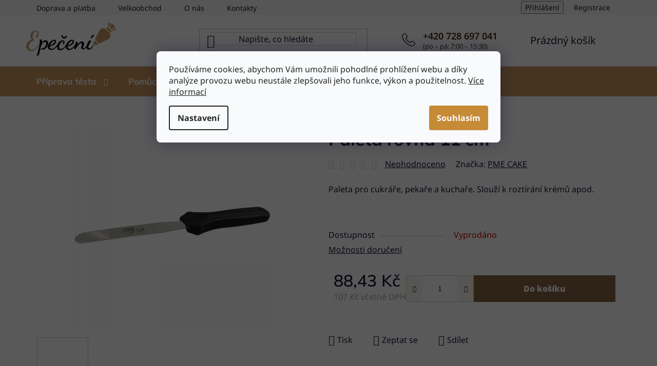

--- FILE ---
content_type: text/html; charset=utf-8
request_url: https://www.epeceni.cz/paleta-rovna-11-cm/
body_size: 26422
content:
<!doctype html><html lang="cs" dir="ltr" class="header-background-light external-fonts-loaded"><head><meta charset="utf-8" /><meta name="viewport" content="width=device-width,initial-scale=1" /><title>Paleta rovná 11 cm - Epečení</title><link rel="preconnect" href="https://cdn.myshoptet.com" /><link rel="dns-prefetch" href="https://cdn.myshoptet.com" /><link rel="preload" href="https://cdn.myshoptet.com/prj/dist/master/cms/libs/jquery/jquery-1.11.3.min.js" as="script" /><link href="https://cdn.myshoptet.com/prj/dist/master/cms/templates/frontend_templates/shared/css/font-face/noto-sans.css" rel="stylesheet"><link href="https://cdn.myshoptet.com/prj/dist/master/cms/templates/frontend_templates/shared/css/font-face/mulish.css" rel="stylesheet"><link href="https://cdn.myshoptet.com/prj/dist/master/shop/dist/font-shoptet-13.css.3c47e30adfa2e9e2683b.css" rel="stylesheet"><script>
dataLayer = [];
dataLayer.push({'shoptet' : {
    "pageId": 1092,
    "pageType": "productDetail",
    "currency": "CZK",
    "currencyInfo": {
        "decimalSeparator": ",",
        "exchangeRate": 1,
        "priceDecimalPlaces": 2,
        "symbol": "K\u010d",
        "symbolLeft": 0,
        "thousandSeparator": " "
    },
    "language": "cs",
    "projectId": 536428,
    "product": {
        "id": 384,
        "guid": "26ea0304-b426-11ed-b0f1-ecf4bbd49285",
        "hasVariants": false,
        "codes": [
            {
                "code": "PK1011"
            }
        ],
        "code": "PK1011",
        "name": "Paleta rovn\u00e1 11 cm",
        "appendix": "",
        "weight": 0,
        "manufacturer": "PME CAKE",
        "manufacturerGuid": "1EF5334C78BC688EA5F5DA0BA3DED3EE",
        "currentCategory": "Zdoben\u00ed, modelov\u00e1n\u00ed",
        "currentCategoryGuid": "8ce12307-7557-11ed-9510-b8ca3a6063f8",
        "defaultCategory": "Zdoben\u00ed, modelov\u00e1n\u00ed",
        "defaultCategoryGuid": "8ce12307-7557-11ed-9510-b8ca3a6063f8",
        "currency": "CZK",
        "priceWithVat": 107
    },
    "stocks": [
        {
            "id": "ext",
            "title": "Sklad",
            "isDeliveryPoint": 0,
            "visibleOnEshop": 1
        }
    ],
    "cartInfo": {
        "id": null,
        "freeShipping": false,
        "freeShippingFrom": 2000,
        "leftToFreeGift": {
            "formattedPrice": "0 K\u010d",
            "priceLeft": 0
        },
        "freeGift": false,
        "leftToFreeShipping": {
            "priceLeft": 2000,
            "dependOnRegion": 0,
            "formattedPrice": "2 000 K\u010d"
        },
        "discountCoupon": [],
        "getNoBillingShippingPrice": {
            "withoutVat": 0,
            "vat": 0,
            "withVat": 0
        },
        "cartItems": [],
        "taxMode": "ORDINARY"
    },
    "cart": [],
    "customer": {
        "priceRatio": 1,
        "priceListId": 1,
        "groupId": null,
        "registered": false,
        "mainAccount": false
    }
}});
dataLayer.push({'cookie_consent' : {
    "marketing": "denied",
    "analytics": "denied"
}});
document.addEventListener('DOMContentLoaded', function() {
    shoptet.consent.onAccept(function(agreements) {
        if (agreements.length == 0) {
            return;
        }
        dataLayer.push({
            'cookie_consent' : {
                'marketing' : (agreements.includes(shoptet.config.cookiesConsentOptPersonalisation)
                    ? 'granted' : 'denied'),
                'analytics': (agreements.includes(shoptet.config.cookiesConsentOptAnalytics)
                    ? 'granted' : 'denied')
            },
            'event': 'cookie_consent'
        });
    });
});
</script>
<meta property="og:type" content="website"><meta property="og:site_name" content="epeceni.cz"><meta property="og:url" content="https://www.epeceni.cz/paleta-rovna-11-cm/"><meta property="og:title" content="Paleta rovná 11 cm - Epečení"><meta name="author" content="Epečení"><meta name="web_author" content="Shoptet.cz"><meta name="dcterms.rightsHolder" content="www.epeceni.cz"><meta name="robots" content="index,follow"><meta property="og:image" content="https://cdn.myshoptet.com/usr/www.epeceni.cz/user/shop/big/384_paleta-rovna-11cm--2.jpg?63f8848f"><meta property="og:description" content="Paleta rovná 11 cm. Paleta pro cukráře, pekaře a kuchaře. Slouží k roztírání krémů apod. "><meta name="description" content="Paleta rovná 11 cm. Paleta pro cukráře, pekaře a kuchaře. Slouží k roztírání krémů apod. "><meta property="product:price:amount" content="107"><meta property="product:price:currency" content="CZK"><style>:root {--color-primary: #ca965c;--color-primary-h: 32;--color-primary-s: 51%;--color-primary-l: 58%;--color-primary-hover: #ff5100;--color-primary-hover-h: 19;--color-primary-hover-s: 100%;--color-primary-hover-l: 50%;--color-secondary: #876445;--color-secondary-h: 28;--color-secondary-s: 32%;--color-secondary-l: 40%;--color-secondary-hover: #b4855c;--color-secondary-hover-h: 28;--color-secondary-hover-s: 37%;--color-secondary-hover-l: 53%;--color-tertiary: #009aab;--color-tertiary-h: 186;--color-tertiary-s: 100%;--color-tertiary-l: 34%;--color-tertiary-hover: #008391;--color-tertiary-hover-h: 186;--color-tertiary-hover-s: 100%;--color-tertiary-hover-l: 28%;--color-header-background: #ffffff;--template-font: "Noto Sans";--template-headings-font: "Mulish";--header-background-url: url("[data-uri]");--cookies-notice-background: #F8FAFB;--cookies-notice-color: #252525;--cookies-notice-button-hover: #27263f;--cookies-notice-link-hover: #3b3a5f;--templates-update-management-preview-mode-content: "Náhled aktualizací šablony je aktivní pro váš prohlížeč."}</style>
    
    <link href="https://cdn.myshoptet.com/prj/dist/master/shop/dist/main-13.less.fdb02770e668ba5a70b5.css" rel="stylesheet" />
            <link href="https://cdn.myshoptet.com/prj/dist/master/shop/dist/mobile-header-v1-13.less.629f2f48911e67d0188c.css" rel="stylesheet" />
    
    <script>var shoptet = shoptet || {};</script>
    <script src="https://cdn.myshoptet.com/prj/dist/master/shop/dist/main-3g-header.js.05f199e7fd2450312de2.js"></script>
<!-- User include --><!-- api 473(125) html code header -->

                <style>
                    #order-billing-methods .radio-wrapper[data-guid="b2c5d046-9b1f-11ed-9510-b8ca3a6063f8"]:not(.cggooglepay), #order-billing-methods .radio-wrapper[data-guid="f4ee1de0-7d23-11ed-9510-b8ca3a6063f8"]:not(.cgapplepay) {
                        display: none;
                    }
                </style>
                <script type="text/javascript">
                    document.addEventListener('DOMContentLoaded', function() {
                        if (getShoptetDataLayer('pageType') === 'billingAndShipping') {
                            
                try {
                    if (window.ApplePaySession && window.ApplePaySession.canMakePayments()) {
                        document.querySelector('#order-billing-methods .radio-wrapper[data-guid="f4ee1de0-7d23-11ed-9510-b8ca3a6063f8"]').classList.add('cgapplepay');
                    }
                } catch (err) {} 
            
                            
                const cgBaseCardPaymentMethod = {
                        type: 'CARD',
                        parameters: {
                            allowedAuthMethods: ["PAN_ONLY", "CRYPTOGRAM_3DS"],
                            allowedCardNetworks: [/*"AMEX", "DISCOVER", "INTERAC", "JCB",*/ "MASTERCARD", "VISA"]
                        }
                };
                
                function cgLoadScript(src, callback)
                {
                    var s,
                        r,
                        t;
                    r = false;
                    s = document.createElement('script');
                    s.type = 'text/javascript';
                    s.src = src;
                    s.onload = s.onreadystatechange = function() {
                        if ( !r && (!this.readyState || this.readyState == 'complete') )
                        {
                            r = true;
                            callback();
                        }
                    };
                    t = document.getElementsByTagName('script')[0];
                    t.parentNode.insertBefore(s, t);
                } 
                
                function cgGetGoogleIsReadyToPayRequest() {
                    return Object.assign(
                        {},
                        {
                            apiVersion: 2,
                            apiVersionMinor: 0
                        },
                        {
                            allowedPaymentMethods: [cgBaseCardPaymentMethod]
                        }
                    );
                }

                function onCgGooglePayLoaded() {
                    let paymentsClient = new google.payments.api.PaymentsClient({environment: 'PRODUCTION'});
                    paymentsClient.isReadyToPay(cgGetGoogleIsReadyToPayRequest()).then(function(response) {
                        if (response.result) {
                            document.querySelector('#order-billing-methods .radio-wrapper[data-guid="b2c5d046-9b1f-11ed-9510-b8ca3a6063f8"]').classList.add('cggooglepay');	 	 	 	 	 
                        }
                    })
                    .catch(function(err) {});
                }
                
                cgLoadScript('https://pay.google.com/gp/p/js/pay.js', onCgGooglePayLoaded);
            
                        }
                    });
                </script> 
                
<!-- service 417(71) html code header -->
<style>
@media screen and (max-width: 767px) {
body.sticky-mobile:not(.paxio-merkur):not(.venus) .dropdown {display: none !important;}
body.sticky-mobile:not(.paxio-merkur):not(.venus) .languagesMenu{right: 98px; position: absolute;}
body.sticky-mobile:not(.paxio-merkur):not(.venus) .languagesMenu .caret{display: none !important;}
body.sticky-mobile:not(.paxio-merkur):not(.venus) .languagesMenu.open .languagesMenu__content {display: block;right: 0;left: auto;}
.template-12 #header .site-name {max-width: 40% !important;}
}
@media screen and (-ms-high-contrast: active), (-ms-high-contrast: none) {
.template-12 #header {position: fixed; width: 100%;}
.template-12 #content-wrapper.content-wrapper{padding-top: 80px;}
}
.sticky-mobile #header-image{display: none;}
@media screen and (max-width: 640px) {
.template-04.sticky-mobile #header-cart{position: fixed;top: 3px;right: 92px;}
.template-04.sticky-mobile #header-cart::before {font-size: 32px;}
.template-04.sticky-mobile #header-cart strong{display: none;}
}
@media screen and (min-width: 641px) {
.dklabGarnet #main-wrapper {overflow: visible !important;}
}
.dklabGarnet.sticky-mobile #logo img {top: 0 !important;}
@media screen and (min-width: 768px){
.top-navigation-bar .site-name {display: none;}
}
/*NOVÁ VERZE MOBILNÍ HLAVIČKY*/
@media screen and (max-width: 767px){
.scrolled-down body:not(.ordering-process):not(.search-window-visible) .top-navigation-bar {transform: none !important;}
.scrolled-down body:not(.ordering-process):not(.search-window-visible) #header .site-name {transform: none !important;}
.scrolled-down body:not(.ordering-process):not(.search-window-visible) #header .cart-count {transform: none !important;}
.scrolled-down #header {transform: none !important;}

body.template-11.mobile-header-version-1:not(.paxio-merkur):not(.venus) .top-navigation-bar .site-name{display: none !important;}
body.template-11.mobile-header-version-1:not(.paxio-merkur):not(.venus) #header .cart-count {top: -39px !important;position: absolute !important;}
.template-11.sticky-mobile.mobile-header-version-1 .responsive-tools > a[data-target="search"] {visibility: visible;}
.template-12.mobile-header-version-1 #header{position: fixed !important;}
.template-09.mobile-header-version-1.sticky-mobile .top-nav .subnav-left {visibility: visible;}
}

/*Disco*/
@media screen and (min-width: 768px){
.template-13:not(.jupiter) #header, .template-14 #header{position: sticky;top: 0;z-index: 8;}
.template-14.search-window-visible #header{z-index: 9999;}
body.navigation-hovered::before {z-index: 7;}
/*
.template-13 .top-navigation-bar{z-index: 10000;}
.template-13 .popup-widget {z-index: 10001;}
*/
.scrolled .template-13 #header, .scrolled .template-14 #header{box-shadow: 0 2px 10px rgba(0,0,0,0.1);}
.search-focused::before{z-index: 8;}
.top-navigation-bar{z-index: 9;position: relative;}
.paxio-merkur.top-navigation-menu-visible #header .search-form .form-control {z-index: 1;}
.paxio-merkur.top-navigation-menu-visible .search-form::before {z-index: 1;}
.scrolled .popup-widget.cart-widget {position: fixed;top: 68px !important;}

/* MERKUR */
.paxio-merkur.sticky-mobile.template-11 #oblibeneBtn{line-height: 70px !important;}
}


/* VENUS */
@media screen and (min-width: 768px){
.venus.sticky-mobile:not(.ordering-process) #header {position: fixed !important;width: 100%;transform: none !important;translate: none !important;box-shadow: 0 2px 10px rgba(0,0,0,0.1);visibility: visible !important;opacity: 1 !important;}
.venus.sticky-mobile:not(.ordering-process) .overall-wrapper{padding-top: 160px;}
.venus.sticky-mobile.type-index:not(.ordering-process) .overall-wrapper{padding-top: 85px;}
.venus.sticky-mobile:not(.ordering-process) #content-wrapper.content-wrapper {padding-top: 0 !important;}
}
@media screen and (max-width: 767px){
.template-14 .top-navigation-bar > .site-name{display: none !important;}
.template-14 #header .header-top .header-top-wrapper .site-name{margin: 0;}
}
/* JUPITER */
@media screen and (max-width: 767px){
.scrolled-down body.jupiter:not(.ordering-process):not(.search-window-visible) #header .site-name {-webkit-transform: translateX(-50%) !important;transform: translateX(-50%) !important;}
}
@media screen and (min-width: 768px){
.jupiter.sticky-header #header::after{display: none;}
.jupiter.sticky-header #header{position: fixed; top: 0; width: 100%;z-index: 99;}
.jupiter.sticky-header.ordering-process #header{position: relative;}
.jupiter.sticky-header .overall-wrapper{padding-top: 182px;}
.jupiter.sticky-header.ordering-process .overall-wrapper{padding-top: 0;}
.jupiter.sticky-header #header .header-top {height: 80px;}
}
</style>
<!-- service 731(376) html code header -->
<link rel="preconnect" href="https://image.pobo.cz/" crossorigin>
<link rel="stylesheet" href="https://image.pobo.cz/assets/fix-header.css?v=10" media="print" onload="this.media='all'">
<script src="https://image.pobo.cz/assets/fix-header.js"></script>


<!-- project html code header -->
<link type="text/css" href="/user/documents/pw/emoji.css?v=1" rel="stylesheet" />
<link type="text/css" href="/user/documents/pw/kontaktHlavicka.css?v=1" rel="stylesheet" />
<link type="text/css" href="/user/documents/pw/page.css?v=1" rel="stylesheet" />
<link type="text/css" href="/user/documents/pw/kontakty.css?v=9" rel="stylesheet" />
<link type="text/css" href="/user/documents/pw/velkoobchod.css?v=31" rel="stylesheet" />
<link type="text/css" href="/user/documents/pw/o-nas.css?v=14" rel="stylesheet" />
<link type="text/css" href="/user/documents/pw/index.css?v=6" rel="stylesheet" />
<link type="text/css" href="/user/documents/pw/vypisproduktu-slider.css?v=3" rel="stylesheet" />
<link type="text/css" href="/user/documents/pw/vypisproduktu-hlStrana.css?v=1" rel="stylesheet" />
<link type="text/css" href="/user/documents/pw/cookies.css?v=1" rel="stylesheet" />
<link type="text/css" href="/user/documents/pw/rozcestnik-ikony.css?v=1" rel="stylesheet" />
<link type="text/css" href="/user/documents/pw/header.css?v=4" rel="stylesheet" />
<link type="text/css" href="/user/documents/pw/menu.css?v=4" rel="stylesheet" />
<link type="text/css" href="/user/documents/pw/breadcrumbs.css?v=1" rel="stylesheet" />
<link type="text/css" href="/user/documents/pw/slider.css?v=1" rel="stylesheet" />
<link type="text/css" href="/user/documents/pw/kategorie.css?v=2" rel="stylesheet" />
<link type="text/css" href="/user/documents/pw/vypisproduktu-kategorie.css?v=11" rel="stylesheet" />
<link type="text/css" href="/user/documents/pw/vypisproduktu-znacky.css?v=1" rel="stylesheet" />
<link type="text/css" href="/user/documents/pw/vypisproduktu-vyhledavani.css?v=1" rel="stylesheet" />
<link type="text/css" href="/user/documents/pw/scrollovani.css?v=1" rel="stylesheet" />
<link type="text/css" href="/user/documents/pw/left-sidebar.css?v=1" rel="stylesheet" />
<link type="text/css" href="/user/documents/pw/nakupni-proces.css?v=1" rel="stylesheet" />
<link type="text/css" href="/user/documents/pw/produkt.css?v=3" rel="stylesheet" />
<link type="text/css" href="/user/documents/pw/tlacitka.css?v=1" rel="stylesheet" />
<link type="text/css" href="/user/documents/pw/footer.css?v=1" rel="stylesheet" />
<link type="text/css" href="/user/documents/pw/filtry.css?v=1" rel="stylesheet" />
<link type="text/css" href="/user/documents/pw/vlajecky.css?v=1" rel="stylesheet" />
<!-- /User include --><link rel="shortcut icon" href="/favicon.ico" type="image/x-icon" /><link rel="canonical" href="https://www.epeceni.cz/paleta-rovna-11-cm/" />    <script>
        var _hwq = _hwq || [];
        _hwq.push(['setKey', '60029BC672317A28C56C5CA2B6F887F7']);
        _hwq.push(['setTopPos', '0']);
        _hwq.push(['showWidget', '22']);
        (function() {
            var ho = document.createElement('script');
            ho.src = 'https://cz.im9.cz/direct/i/gjs.php?n=wdgt&sak=60029BC672317A28C56C5CA2B6F887F7';
            var s = document.getElementsByTagName('script')[0]; s.parentNode.insertBefore(ho, s);
        })();
    </script>
    <!-- Global site tag (gtag.js) - Google Analytics -->
    <script async src="https://www.googletagmanager.com/gtag/js?id=G-VHB5TY568C"></script>
    <script>
        
        window.dataLayer = window.dataLayer || [];
        function gtag(){dataLayer.push(arguments);}
        

                    console.debug('default consent data');

            gtag('consent', 'default', {"ad_storage":"denied","analytics_storage":"denied","ad_user_data":"denied","ad_personalization":"denied","wait_for_update":500});
            dataLayer.push({
                'event': 'default_consent'
            });
        
        gtag('js', new Date());

                gtag('config', 'UA-257763483-1', { 'groups': "UA" });
        
                gtag('config', 'G-VHB5TY568C', {"groups":"GA4","send_page_view":false,"content_group":"productDetail","currency":"CZK","page_language":"cs"});
        
                gtag('config', 'AW-11099575067', {"allow_enhanced_conversions":true});
        
        
        
        
        
                    gtag('event', 'page_view', {"send_to":"GA4","page_language":"cs","content_group":"productDetail","currency":"CZK"});
        
                gtag('set', 'currency', 'CZK');

        gtag('event', 'view_item', {
            "send_to": "UA",
            "items": [
                {
                    "id": "PK1011",
                    "name": "Paleta rovn\u00e1 11 cm",
                    "category": "Zdoben\u00ed, modelov\u00e1n\u00ed",
                                        "brand": "PME CAKE",
                                                            "price": 88.43
                }
            ]
        });
        
        
        
        
        
                    gtag('event', 'view_item', {"send_to":"GA4","page_language":"cs","content_group":"productDetail","value":88.430000000000007,"currency":"CZK","items":[{"item_id":"PK1011","item_name":"Paleta rovn\u00e1 11 cm","item_brand":"PME CAKE","item_category":"Zdoben\u00ed, modelov\u00e1n\u00ed","price":88.430000000000007,"quantity":1,"index":0}]});
        
        
        
        
        
        
        
        document.addEventListener('DOMContentLoaded', function() {
            if (typeof shoptet.tracking !== 'undefined') {
                for (var id in shoptet.tracking.bannersList) {
                    gtag('event', 'view_promotion', {
                        "send_to": "UA",
                        "promotions": [
                            {
                                "id": shoptet.tracking.bannersList[id].id,
                                "name": shoptet.tracking.bannersList[id].name,
                                "position": shoptet.tracking.bannersList[id].position
                            }
                        ]
                    });
                }
            }

            shoptet.consent.onAccept(function(agreements) {
                if (agreements.length !== 0) {
                    console.debug('gtag consent accept');
                    var gtagConsentPayload =  {
                        'ad_storage': agreements.includes(shoptet.config.cookiesConsentOptPersonalisation)
                            ? 'granted' : 'denied',
                        'analytics_storage': agreements.includes(shoptet.config.cookiesConsentOptAnalytics)
                            ? 'granted' : 'denied',
                                                                                                'ad_user_data': agreements.includes(shoptet.config.cookiesConsentOptPersonalisation)
                            ? 'granted' : 'denied',
                        'ad_personalization': agreements.includes(shoptet.config.cookiesConsentOptPersonalisation)
                            ? 'granted' : 'denied',
                        };
                    console.debug('update consent data', gtagConsentPayload);
                    gtag('consent', 'update', gtagConsentPayload);
                    dataLayer.push(
                        { 'event': 'update_consent' }
                    );
                }
            });
        });
    </script>
<script>
    (function(t, r, a, c, k, i, n, g) { t['ROIDataObject'] = k;
    t[k]=t[k]||function(){ (t[k].q=t[k].q||[]).push(arguments) },t[k].c=i;n=r.createElement(a),
    g=r.getElementsByTagName(a)[0];n.async=1;n.src=c;g.parentNode.insertBefore(n,g)
    })(window, document, 'script', '//www.heureka.cz/ocm/sdk.js?source=shoptet&version=2&page=product_detail', 'heureka', 'cz');

    heureka('set_user_consent', 0);
</script>
</head><body class="desktop id-1092 in-zdobeni-modelovani template-13 type-product type-detail one-column-body columns-mobile-2 columns-4 smart-labels-active ums_forms_redesign--off ums_a11y_category_page--on ums_discussion_rating_forms--off ums_flags_display_unification--on ums_a11y_login--on mobile-header-version-1"><noscript>
    <style>
        #header {
            padding-top: 0;
            position: relative !important;
            top: 0;
        }
        .header-navigation {
            position: relative !important;
        }
        .overall-wrapper {
            margin: 0 !important;
        }
        body:not(.ready) {
            visibility: visible !important;
        }
    </style>
    <div class="no-javascript">
        <div class="no-javascript__title">Musíte změnit nastavení vašeho prohlížeče</div>
        <div class="no-javascript__text">Podívejte se na: <a href="https://www.google.com/support/bin/answer.py?answer=23852">Jak povolit JavaScript ve vašem prohlížeči</a>.</div>
        <div class="no-javascript__text">Pokud používáte software na blokování reklam, může být nutné povolit JavaScript z této stránky.</div>
        <div class="no-javascript__text">Děkujeme.</div>
    </div>
</noscript>

        <div id="fb-root"></div>
        <script>
            window.fbAsyncInit = function() {
                FB.init({
//                    appId            : 'your-app-id',
                    autoLogAppEvents : true,
                    xfbml            : true,
                    version          : 'v19.0'
                });
            };
        </script>
        <script async defer crossorigin="anonymous" src="https://connect.facebook.net/cs_CZ/sdk.js"></script>    <div class="siteCookies siteCookies--center siteCookies--light js-siteCookies" role="dialog" data-testid="cookiesPopup" data-nosnippet>
        <div class="siteCookies__form">
            <div class="siteCookies__content">
                <div class="siteCookies__text">
                    Používáme cookies, abychom Vám umožnili pohodlné prohlížení webu a díky analýze provozu webu neustále zlepšovali jeho funkce, výkon a použitelnost. <a href="/podminky-ochrany-osobnich-udaju/" target="_blank" rel="noopener noreferrer">Více informací</a>
                </div>
                <p class="siteCookies__links">
                    <button class="siteCookies__link js-cookies-settings" aria-label="Nastavení cookies" data-testid="cookiesSettings">Nastavení</button>
                </p>
            </div>
            <div class="siteCookies__buttonWrap">
                                <button class="siteCookies__button js-cookiesConsentSubmit" value="all" aria-label="Přijmout cookies" data-testid="buttonCookiesAccept">Souhlasím</button>
            </div>
        </div>
        <script>
            document.addEventListener("DOMContentLoaded", () => {
                const siteCookies = document.querySelector('.js-siteCookies');
                document.addEventListener("scroll", shoptet.common.throttle(() => {
                    const st = document.documentElement.scrollTop;
                    if (st > 1) {
                        siteCookies.classList.add('siteCookies--scrolled');
                    } else {
                        siteCookies.classList.remove('siteCookies--scrolled');
                    }
                }, 100));
            });
        </script>
    </div>
<a href="#content" class="skip-link sr-only">Přejít na obsah</a><div class="overall-wrapper"><div class="user-action"><div class="container">
    <div class="user-action-in">
                    <div id="login" class="user-action-login popup-widget login-widget" role="dialog" aria-labelledby="loginHeading">
        <div class="popup-widget-inner">
                            <h2 id="loginHeading">Přihlášení k vašemu účtu</h2><div id="customerLogin"><form action="/action/Customer/Login/" method="post" id="formLoginIncluded" class="csrf-enabled formLogin" data-testid="formLogin"><input type="hidden" name="referer" value="" /><div class="form-group"><div class="input-wrapper email js-validated-element-wrapper no-label"><input type="email" name="email" class="form-control" autofocus placeholder="E-mailová adresa (např. jan@novak.cz)" data-testid="inputEmail" autocomplete="email" required /></div></div><div class="form-group"><div class="input-wrapper password js-validated-element-wrapper no-label"><input type="password" name="password" class="form-control" placeholder="Heslo" data-testid="inputPassword" autocomplete="current-password" required /><span class="no-display">Nemůžete vyplnit toto pole</span><input type="text" name="surname" value="" class="no-display" /></div></div><div class="form-group"><div class="login-wrapper"><button type="submit" class="btn btn-secondary btn-text btn-login" data-testid="buttonSubmit">Přihlásit se</button><div class="password-helper"><a href="/registrace/" data-testid="signup" rel="nofollow">Nová registrace</a><a href="/klient/zapomenute-heslo/" rel="nofollow">Zapomenuté heslo</a></div></div></div></form>
</div>                    </div>
    </div>

                <div id="cart-widget" class="user-action-cart popup-widget cart-widget loader-wrapper" data-testid="popupCartWidget" role="dialog" aria-hidden="true">
            <div class="popup-widget-inner cart-widget-inner place-cart-here">
                <div class="loader-overlay">
                    <div class="loader"></div>
                </div>
            </div>
        </div>
    </div>
</div>
</div><div class="top-navigation-bar" data-testid="topNavigationBar">

    <div class="container">

                            <div class="top-navigation-menu">
                <ul class="top-navigation-bar-menu">
                                            <li class="top-navigation-menu-item-1113">
                            <a href="/doprava-platba/" title="Doprava a platba">Doprava a platba</a>
                        </li>
                                            <li class="top-navigation-menu-item-1110">
                            <a href="/velkoobchod/" title="Velkoobchod">Velkoobchod</a>
                        </li>
                                            <li class="top-navigation-menu-item-1107">
                            <a href="/o-nas/" title="O nás">O nás</a>
                        </li>
                                            <li class="top-navigation-menu-item-29">
                            <a href="/kontakty/" title="Kontakty">Kontakty</a>
                        </li>
                                    </ul>
                <div class="top-navigation-menu-trigger">Více</div>
                <ul class="top-navigation-bar-menu-helper"></ul>
            </div>
        
        <div class="top-navigation-tools">
                        <button class="top-nav-button top-nav-button-login toggle-window" type="button" data-target="login" aria-haspopup="dialog" aria-controls="login" aria-expanded="false" data-testid="signin"><span>Přihlášení</span></button>
    <a href="/registrace/" class="top-nav-button top-nav-button-register" data-testid="headerSignup">Registrace</a>
        </div>

    </div>

</div>
<header id="header">
        <div class="header-top">
            <div class="container navigation-wrapper header-top-wrapper">
                <div class="site-name"><a href="/" data-testid="linkWebsiteLogo"><img src="https://cdn.myshoptet.com/usr/www.epeceni.cz/user/logos/logo3.png" alt="Epečení" fetchpriority="low" /></a></div>                <div class="search" itemscope itemtype="https://schema.org/WebSite">
                    <meta itemprop="headline" content="Zdobení, modelování"/><meta itemprop="url" content="https://www.epeceni.cz"/><meta itemprop="text" content="Paleta rovná 11 cm. Paleta pro cukráře, pekaře a kuchaře. Slouží k roztírání krémů apod. "/>                    <form action="/action/ProductSearch/prepareString/" method="post"
    id="formSearchForm" class="search-form compact-form js-search-main"
    itemprop="potentialAction" itemscope itemtype="https://schema.org/SearchAction" data-testid="searchForm">
    <fieldset>
        <meta itemprop="target"
            content="https://www.epeceni.cz/vyhledavani/?string={string}"/>
        <input type="hidden" name="language" value="cs"/>
        
            
    <span class="search-input-icon" aria-hidden="true"></span>

<input
    type="search"
    name="string"
        class="query-input form-control search-input js-search-input"
    placeholder="Napište, co hledáte"
    autocomplete="off"
    required
    itemprop="query-input"
    aria-label="Vyhledávání"
    data-testid="searchInput"
>
            <button type="submit" class="btn btn-default search-button" data-testid="searchBtn">Hledat</button>
        
    </fieldset>
</form>
                </div>
                <div class="navigation-buttons">
                    <a href="#" class="toggle-window" data-target="search" data-testid="linkSearchIcon"><span class="sr-only">Hledat</span></a>
                        
    <a href="/kosik/" class="btn btn-icon toggle-window cart-count" data-target="cart" data-hover="true" data-redirect="true" data-testid="headerCart" rel="nofollow" aria-haspopup="dialog" aria-expanded="false" aria-controls="cart-widget">
        
                <span class="sr-only">Nákupní košík</span>
        
            <span class="cart-price visible-lg-inline-block" data-testid="headerCartPrice">
                                    Prázdný košík                            </span>
        
    
            </a>
                    <a href="#" class="toggle-window" data-target="navigation" data-testid="hamburgerMenu"></a>
                </div>
            </div>
        </div>
        <div class="header-bottom">
            <div class="container navigation-wrapper header-bottom-wrapper js-navigation-container">
                <nav id="navigation" aria-label="Hlavní menu" data-collapsible="true"><div class="navigation-in menu"><ul class="menu-level-1" role="menubar" data-testid="headerMenuItems"><li class="menu-item-1137 ext" role="none"><a href="/priprava-testa/" data-testid="headerMenuItem" role="menuitem" aria-haspopup="true" aria-expanded="false"><b>Příprava těsta</b><span class="submenu-arrow"></span></a><ul class="menu-level-2" aria-label="Příprava těsta" tabindex="-1" role="menu"><li class="menu-item-1143" role="none"><a href="/lopatky/" class="menu-image" data-testid="headerMenuItem" tabindex="-1" aria-hidden="true"><img src="data:image/svg+xml,%3Csvg%20width%3D%22140%22%20height%3D%22100%22%20xmlns%3D%22http%3A%2F%2Fwww.w3.org%2F2000%2Fsvg%22%3E%3C%2Fsvg%3E" alt="" aria-hidden="true" width="140" height="100"  data-src="https://cdn.myshoptet.com/usr/www.epeceni.cz/user/categories/thumb/priprava-testa_kreslic___pl__tno_1-1.png" fetchpriority="low" /></a><div><a href="/lopatky/" data-testid="headerMenuItem" role="menuitem"><span>Lopatky</span></a>
                        </div></li><li class="menu-item-1146" role="none"><a href="/odmerky/" class="menu-image" data-testid="headerMenuItem" tabindex="-1" aria-hidden="true"><img src="data:image/svg+xml,%3Csvg%20width%3D%22140%22%20height%3D%22100%22%20xmlns%3D%22http%3A%2F%2Fwww.w3.org%2F2000%2Fsvg%22%3E%3C%2Fsvg%3E" alt="" aria-hidden="true" width="140" height="100"  data-src="https://cdn.myshoptet.com/usr/www.epeceni.cz/user/categories/thumb/priprava-testa-02-1.png" fetchpriority="low" /></a><div><a href="/odmerky/" data-testid="headerMenuItem" role="menuitem"><span>Odměrky</span></a>
                        </div></li><li class="menu-item-1149" role="none"><a href="/vlazeni-testa/" class="menu-image" data-testid="headerMenuItem" tabindex="-1" aria-hidden="true"><img src="data:image/svg+xml,%3Csvg%20width%3D%22140%22%20height%3D%22100%22%20xmlns%3D%22http%3A%2F%2Fwww.w3.org%2F2000%2Fsvg%22%3E%3C%2Fsvg%3E" alt="" aria-hidden="true" width="140" height="100"  data-src="https://cdn.myshoptet.com/usr/www.epeceni.cz/user/categories/thumb/priprava-testa-03.png" fetchpriority="low" /></a><div><a href="/vlazeni-testa/" data-testid="headerMenuItem" role="menuitem"><span>Vlažení těsta</span></a>
                        </div></li><li class="menu-item-1212" role="none"><a href="/osatky-na-kynuti-peciva-2/" class="menu-image" data-testid="headerMenuItem" tabindex="-1" aria-hidden="true"><img src="data:image/svg+xml,%3Csvg%20width%3D%22140%22%20height%3D%22100%22%20xmlns%3D%22http%3A%2F%2Fwww.w3.org%2F2000%2Fsvg%22%3E%3C%2Fsvg%3E" alt="" aria-hidden="true" width="140" height="100"  data-src="https://cdn.myshoptet.com/usr/www.epeceni.cz/user/categories/thumb/priprava-testa-02.png" fetchpriority="low" /></a><div><a href="/osatky-na-kynuti-peciva-2/" data-testid="headerMenuItem" role="menuitem"><span>Ošatky na kynutí pečiva</span></a>
                        </div></li><li class="menu-item-1215" role="none"><a href="/sita-2/" class="menu-image" data-testid="headerMenuItem" tabindex="-1" aria-hidden="true"><img src="data:image/svg+xml,%3Csvg%20width%3D%22140%22%20height%3D%22100%22%20xmlns%3D%22http%3A%2F%2Fwww.w3.org%2F2000%2Fsvg%22%3E%3C%2Fsvg%3E" alt="" aria-hidden="true" width="140" height="100"  data-src="https://cdn.myshoptet.com/usr/www.epeceni.cz/user/categories/thumb/priprava-testa-03-1.png" fetchpriority="low" /></a><div><a href="/sita-2/" data-testid="headerMenuItem" role="menuitem"><span>Síta</span></a>
                        </div></li></ul></li>
<li class="menu-item-1140 ext" role="none"><a href="/pomucky-na-peceni/" data-testid="headerMenuItem" role="menuitem" aria-haspopup="true" aria-expanded="false"><b>Pomůcky na pečení</b><span class="submenu-arrow"></span></a><ul class="menu-level-2" aria-label="Pomůcky na pečení" tabindex="-1" role="menu"><li class="menu-item-1161" role="none"><a href="/krajece-vykrajovace-mrizkovace/" class="menu-image" data-testid="headerMenuItem" tabindex="-1" aria-hidden="true"><img src="data:image/svg+xml,%3Csvg%20width%3D%22140%22%20height%3D%22100%22%20xmlns%3D%22http%3A%2F%2Fwww.w3.org%2F2000%2Fsvg%22%3E%3C%2Fsvg%3E" alt="" aria-hidden="true" width="140" height="100"  data-src="https://cdn.myshoptet.com/usr/www.epeceni.cz/user/categories/thumb/pomucky-na-peceni_kreslic___pl__tno_1.png" fetchpriority="low" /></a><div><a href="/krajece-vykrajovace-mrizkovace/" data-testid="headerMenuItem" role="menuitem"><span>Kráječe, vykrajovače, mřížkovače</span></a>
                        </div></li><li class="menu-item-1155" role="none"><a href="/maslovaci-stetce/" class="menu-image" data-testid="headerMenuItem" tabindex="-1" aria-hidden="true"><img src="data:image/svg+xml,%3Csvg%20width%3D%22140%22%20height%3D%22100%22%20xmlns%3D%22http%3A%2F%2Fwww.w3.org%2F2000%2Fsvg%22%3E%3C%2Fsvg%3E" alt="" aria-hidden="true" width="140" height="100"  data-src="https://cdn.myshoptet.com/usr/www.epeceni.cz/user/categories/thumb/pomucky-na-peceni-02.png" fetchpriority="low" /></a><div><a href="/maslovaci-stetce/" data-testid="headerMenuItem" role="menuitem"><span>Mašlovací štětce</span></a>
                        </div></li><li class="menu-item-1158" role="none"><a href="/pecici-papir-a-folie/" class="menu-image" data-testid="headerMenuItem" tabindex="-1" aria-hidden="true"><img src="data:image/svg+xml,%3Csvg%20width%3D%22140%22%20height%3D%22100%22%20xmlns%3D%22http%3A%2F%2Fwww.w3.org%2F2000%2Fsvg%22%3E%3C%2Fsvg%3E" alt="" aria-hidden="true" width="140" height="100"  data-src="https://cdn.myshoptet.com/usr/www.epeceni.cz/user/categories/thumb/pomucky-na-peceni-03.png" fetchpriority="low" /></a><div><a href="/pecici-papir-a-folie/" data-testid="headerMenuItem" role="menuitem"><span>Pečící papír a fólie</span></a>
                        </div></li><li class="menu-item-1152" role="none"><a href="/pekarske-rukavice/" class="menu-image" data-testid="headerMenuItem" tabindex="-1" aria-hidden="true"><img src="data:image/svg+xml,%3Csvg%20width%3D%22140%22%20height%3D%22100%22%20xmlns%3D%22http%3A%2F%2Fwww.w3.org%2F2000%2Fsvg%22%3E%3C%2Fsvg%3E" alt="" aria-hidden="true" width="140" height="100"  data-src="https://cdn.myshoptet.com/usr/www.epeceni.cz/user/categories/thumb/pomucky-na-peceni-04.png" fetchpriority="low" /></a><div><a href="/pekarske-rukavice/" data-testid="headerMenuItem" role="menuitem"><span>Pekařské rukavice</span></a>
                        </div></li><li class="menu-item-1176" role="none"><a href="/smetaky-kartace/" class="menu-image" data-testid="headerMenuItem" tabindex="-1" aria-hidden="true"><img src="data:image/svg+xml,%3Csvg%20width%3D%22140%22%20height%3D%22100%22%20xmlns%3D%22http%3A%2F%2Fwww.w3.org%2F2000%2Fsvg%22%3E%3C%2Fsvg%3E" alt="" aria-hidden="true" width="140" height="100"  data-src="https://cdn.myshoptet.com/usr/www.epeceni.cz/user/categories/thumb/pomucky-na-peceni-05.png" fetchpriority="low" /></a><div><a href="/smetaky-kartace/" data-testid="headerMenuItem" role="menuitem"><span>Smetáky a kartáče</span></a>
                        </div></li><li class="menu-item-1221" role="none"><a href="/michacky-a-metle-2/" class="menu-image" data-testid="headerMenuItem" tabindex="-1" aria-hidden="true"><img src="data:image/svg+xml,%3Csvg%20width%3D%22140%22%20height%3D%22100%22%20xmlns%3D%22http%3A%2F%2Fwww.w3.org%2F2000%2Fsvg%22%3E%3C%2Fsvg%3E" alt="" aria-hidden="true" width="140" height="100"  data-src="https://cdn.myshoptet.com/usr/www.epeceni.cz/user/categories/thumb/pomucky-na-peceni-06.png" fetchpriority="low" /></a><div><a href="/michacky-a-metle-2/" data-testid="headerMenuItem" role="menuitem"><span>Míchačky a metle</span></a>
                        </div></li><li class="menu-item-1224" role="none"><a href="/teplomery-2/" class="menu-image" data-testid="headerMenuItem" tabindex="-1" aria-hidden="true"><img src="data:image/svg+xml,%3Csvg%20width%3D%22140%22%20height%3D%22100%22%20xmlns%3D%22http%3A%2F%2Fwww.w3.org%2F2000%2Fsvg%22%3E%3C%2Fsvg%3E" alt="" aria-hidden="true" width="140" height="100"  data-src="https://cdn.myshoptet.com/usr/www.epeceni.cz/user/categories/thumb/pomucky-na-peceni-07.png" fetchpriority="low" /></a><div><a href="/teplomery-2/" data-testid="headerMenuItem" role="menuitem"><span>Teploměry</span></a>
                        </div></li><li class="menu-item-1350" role="none"><a href="/chladici-mrizky/" class="menu-image" data-testid="headerMenuItem" tabindex="-1" aria-hidden="true"><img src="data:image/svg+xml,%3Csvg%20width%3D%22140%22%20height%3D%22100%22%20xmlns%3D%22http%3A%2F%2Fwww.w3.org%2F2000%2Fsvg%22%3E%3C%2Fsvg%3E" alt="" aria-hidden="true" width="140" height="100"  data-src="https://cdn.myshoptet.com/usr/www.epeceni.cz/user/categories/thumb/pomucky-na-peceni-08.png" fetchpriority="low" /></a><div><a href="/chladici-mrizky/" data-testid="headerMenuItem" role="menuitem"><span>Chladící mřížky</span></a>
                        </div></li><li class="menu-item-1290 has-third-level" role="none"><a href="/formy--plechy--sablony/" class="menu-image" data-testid="headerMenuItem" tabindex="-1" aria-hidden="true"><img src="data:image/svg+xml,%3Csvg%20width%3D%22140%22%20height%3D%22100%22%20xmlns%3D%22http%3A%2F%2Fwww.w3.org%2F2000%2Fsvg%22%3E%3C%2Fsvg%3E" alt="" aria-hidden="true" width="140" height="100"  data-src="https://cdn.myshoptet.com/usr/www.epeceni.cz/user/categories/thumb/pomucky-na-peceni-10.png" fetchpriority="low" /></a><div><a href="/formy--plechy--sablony/" data-testid="headerMenuItem" role="menuitem"><span>Formy, plechy, šablony</span></a>
                                                    <ul class="menu-level-3" role="menu">
                                                                    <li class="menu-item-1311" role="none">
                                        <a href="/formy/" data-testid="headerMenuItem" role="menuitem">
                                            Formy</a>,                                    </li>
                                                                    <li class="menu-item-1299" role="none">
                                        <a href="/pecici-plechy/" data-testid="headerMenuItem" role="menuitem">
                                            Pečící plechy</a>,                                    </li>
                                                                    <li class="menu-item-1308" role="none">
                                        <a href="/sablony/" data-testid="headerMenuItem" role="menuitem">
                                            Šablony</a>                                    </li>
                                                            </ul>
                        </div></li><li class="menu-item-1332" role="none"><a href="/formicky-trubicky/" class="menu-image" data-testid="headerMenuItem" tabindex="-1" aria-hidden="true"><img src="data:image/svg+xml,%3Csvg%20width%3D%22140%22%20height%3D%22100%22%20xmlns%3D%22http%3A%2F%2Fwww.w3.org%2F2000%2Fsvg%22%3E%3C%2Fsvg%3E" alt="" aria-hidden="true" width="140" height="100"  data-src="https://cdn.myshoptet.com/usr/www.epeceni.cz/user/categories/thumb/pomucky-na-peceni-12.png" fetchpriority="low" /></a><div><a href="/formicky-trubicky/" data-testid="headerMenuItem" role="menuitem"><span>Formičky, trubičky</span></a>
                        </div></li></ul></li>
<li class="menu-item-1092 ext" role="none"><a href="/zdobeni-modelovani/" class="active" data-testid="headerMenuItem" role="menuitem" aria-haspopup="true" aria-expanded="false"><b>Zdobení, modelování</b><span class="submenu-arrow"></span></a><ul class="menu-level-2" aria-label="Zdobení, modelování" tabindex="-1" role="menu"><li class="menu-item-1251 has-third-level" role="none"><a href="/zdobici-spicky--zdobicky/" class="menu-image" data-testid="headerMenuItem" tabindex="-1" aria-hidden="true"><img src="data:image/svg+xml,%3Csvg%20width%3D%22140%22%20height%3D%22100%22%20xmlns%3D%22http%3A%2F%2Fwww.w3.org%2F2000%2Fsvg%22%3E%3C%2Fsvg%3E" alt="" aria-hidden="true" width="140" height="100"  data-src="https://cdn.myshoptet.com/usr/www.epeceni.cz/user/categories/thumb/zdobeni-02-1.png" fetchpriority="low" /></a><div><a href="/zdobici-spicky--zdobicky/" data-testid="headerMenuItem" role="menuitem"><span>Zdobící špičky, zdobičky</span></a>
                                                    <ul class="menu-level-3" role="menu">
                                                                    <li class="menu-item-1266" role="none">
                                        <a href="/samostatne/" data-testid="headerMenuItem" role="menuitem">
                                            Samostatné</a>,                                    </li>
                                                                    <li class="menu-item-1254" role="none">
                                        <a href="/sady/" data-testid="headerMenuItem" role="menuitem">
                                            Sady</a>,                                    </li>
                                                                    <li class="menu-item-1260" role="none">
                                        <a href="/specialni/" data-testid="headerMenuItem" role="menuitem">
                                            Speciální</a>,                                    </li>
                                                                    <li class="menu-item-1263" role="none">
                                        <a href="/likerove/" data-testid="headerMenuItem" role="menuitem">
                                            Likérové</a>,                                    </li>
                                                                    <li class="menu-item-1257" role="none">
                                        <a href="/doplnky-ke-spickam/" data-testid="headerMenuItem" role="menuitem">
                                            Doplňky ke špičkám</a>                                    </li>
                                                            </ul>
                        </div></li><li class="menu-item-1023 has-third-level" role="none"><a href="/sacky/" class="menu-image" data-testid="headerMenuItem" tabindex="-1" aria-hidden="true"><img src="data:image/svg+xml,%3Csvg%20width%3D%22140%22%20height%3D%22100%22%20xmlns%3D%22http%3A%2F%2Fwww.w3.org%2F2000%2Fsvg%22%3E%3C%2Fsvg%3E" alt="" aria-hidden="true" width="140" height="100"  data-src="https://cdn.myshoptet.com/usr/www.epeceni.cz/user/categories/thumb/zdobeni_kreslic___pl__tno_1-1.png" fetchpriority="low" /></a><div><a href="/sacky/" data-testid="headerMenuItem" role="menuitem"><span>Sáčky</span></a>
                                                    <ul class="menu-level-3" role="menu">
                                                                    <li class="menu-item-1236" role="none">
                                        <a href="/jednorazove/" data-testid="headerMenuItem" role="menuitem">
                                            Jednorázové</a>,                                    </li>
                                                                    <li class="menu-item-1239" role="none">
                                        <a href="/znovupouzitelne/" data-testid="headerMenuItem" role="menuitem">
                                            Znovupoužitelné</a>,                                    </li>
                                                                    <li class="menu-item-1245" role="none">
                                        <a href="/doplnky/" data-testid="headerMenuItem" role="menuitem">
                                            Doplňky</a>                                    </li>
                                                            </ul>
                        </div></li><li class="menu-item-1017 has-third-level" role="none"><a href="/karty--sterky-a-spachtle-33/" class="menu-image" data-testid="headerMenuItem" tabindex="-1" aria-hidden="true"><img src="data:image/svg+xml,%3Csvg%20width%3D%22140%22%20height%3D%22100%22%20xmlns%3D%22http%3A%2F%2Fwww.w3.org%2F2000%2Fsvg%22%3E%3C%2Fsvg%3E" alt="" aria-hidden="true" width="140" height="100"  data-src="https://cdn.myshoptet.com/usr/www.epeceni.cz/user/categories/thumb/zdobeni-08.png" fetchpriority="low" /></a><div><a href="/karty--sterky-a-spachtle-33/" data-testid="headerMenuItem" role="menuitem"><span>Karty, stěrky a špachtle</span></a>
                                                    <ul class="menu-level-3" role="menu">
                                                                    <li class="menu-item-1272" role="none">
                                        <a href="/karty/" data-testid="headerMenuItem" role="menuitem">
                                            Karty</a>,                                    </li>
                                                                    <li class="menu-item-1275" role="none">
                                        <a href="/sterky/" data-testid="headerMenuItem" role="menuitem">
                                            Stěrky</a>,                                    </li>
                                                                    <li class="menu-item-1278" role="none">
                                        <a href="/spachtle/" data-testid="headerMenuItem" role="menuitem">
                                            Špachtle</a>,                                    </li>
                                                                    <li class="menu-item-1284" role="none">
                                        <a href="/skrabky/" data-testid="headerMenuItem" role="menuitem">
                                            Škrabky</a>                                    </li>
                                                            </ul>
                        </div></li><li class="menu-item-1242" role="none"><a href="/noze-a-palety/" class="menu-image" data-testid="headerMenuItem" tabindex="-1" aria-hidden="true"><img src="data:image/svg+xml,%3Csvg%20width%3D%22140%22%20height%3D%22100%22%20xmlns%3D%22http%3A%2F%2Fwww.w3.org%2F2000%2Fsvg%22%3E%3C%2Fsvg%3E" alt="" aria-hidden="true" width="140" height="100"  data-src="https://cdn.myshoptet.com/usr/www.epeceni.cz/user/categories/thumb/zdobeni-07.png" fetchpriority="low" /></a><div><a href="/noze-a-palety/" data-testid="headerMenuItem" role="menuitem"><span>Nože a palety</span></a>
                        </div></li><li class="menu-item-1356" role="none"><a href="/valecky--zehlicky/" class="menu-image" data-testid="headerMenuItem" tabindex="-1" aria-hidden="true"><img src="data:image/svg+xml,%3Csvg%20width%3D%22140%22%20height%3D%22100%22%20xmlns%3D%22http%3A%2F%2Fwww.w3.org%2F2000%2Fsvg%22%3E%3C%2Fsvg%3E" alt="" aria-hidden="true" width="140" height="100"  data-src="https://cdn.myshoptet.com/usr/www.epeceni.cz/user/categories/thumb/zdobeni-15.png" fetchpriority="low" /></a><div><a href="/valecky--zehlicky/" data-testid="headerMenuItem" role="menuitem"><span>Válečky, žehličky</span></a>
                        </div></li><li class="menu-item-1365" role="none"><a href="/podlozky-na-vyvalovani-2/" class="menu-image" data-testid="headerMenuItem" tabindex="-1" aria-hidden="true"><img src="data:image/svg+xml,%3Csvg%20width%3D%22140%22%20height%3D%22100%22%20xmlns%3D%22http%3A%2F%2Fwww.w3.org%2F2000%2Fsvg%22%3E%3C%2Fsvg%3E" alt="" aria-hidden="true" width="140" height="100"  data-src="https://cdn.myshoptet.com/usr/www.epeceni.cz/user/categories/thumb/zdobeni-14.png" fetchpriority="low" /></a><div><a href="/podlozky-na-vyvalovani-2/" data-testid="headerMenuItem" role="menuitem"><span>Podložky na vyvalování</span></a>
                        </div></li><li class="menu-item-1368" role="none"><a href="/zmrzlina-2/" class="menu-image" data-testid="headerMenuItem" tabindex="-1" aria-hidden="true"><img src="data:image/svg+xml,%3Csvg%20width%3D%22140%22%20height%3D%22100%22%20xmlns%3D%22http%3A%2F%2Fwww.w3.org%2F2000%2Fsvg%22%3E%3C%2Fsvg%3E" alt="" aria-hidden="true" width="140" height="100"  data-src="https://cdn.myshoptet.com/usr/www.epeceni.cz/user/categories/thumb/zdobeni-10-1.png" fetchpriority="low" /></a><div><a href="/zmrzlina-2/" data-testid="headerMenuItem" role="menuitem"><span>Zmrzlina</span></a>
                        </div></li><li class="menu-item-1371 has-third-level" role="none"><a href="/formy-2/" class="menu-image" data-testid="headerMenuItem" tabindex="-1" aria-hidden="true"><img src="data:image/svg+xml,%3Csvg%20width%3D%22140%22%20height%3D%22100%22%20xmlns%3D%22http%3A%2F%2Fwww.w3.org%2F2000%2Fsvg%22%3E%3C%2Fsvg%3E" alt="" aria-hidden="true" width="140" height="100"  data-src="https://cdn.myshoptet.com/usr/www.epeceni.cz/user/categories/thumb/zdobeni-12.png" fetchpriority="low" /></a><div><a href="/formy-2/" data-testid="headerMenuItem" role="menuitem"><span>Formy</span></a>
                                                    <ul class="menu-level-3" role="menu">
                                                                    <li class="menu-item-1377" role="none">
                                        <a href="/formy-na-krajky-2/" data-testid="headerMenuItem" role="menuitem">
                                            Formy na krajky</a>                                    </li>
                                                            </ul>
                        </div></li><li class="menu-item-1374" role="none"><a href="/kostice-modelovaci-2/" class="menu-image" data-testid="headerMenuItem" tabindex="-1" aria-hidden="true"><img src="data:image/svg+xml,%3Csvg%20width%3D%22140%22%20height%3D%22100%22%20xmlns%3D%22http%3A%2F%2Fwww.w3.org%2F2000%2Fsvg%22%3E%3C%2Fsvg%3E" alt="" aria-hidden="true" width="140" height="100"  data-src="https://cdn.myshoptet.com/usr/www.epeceni.cz/user/categories/thumb/zdobeni-13.png" fetchpriority="low" /></a><div><a href="/kostice-modelovaci-2/" data-testid="headerMenuItem" role="menuitem"><span>Kostice modelovací</span></a>
                        </div></li></ul></li>
<li class="menu-item-1125 ext" role="none"><a href="/suroviny/" data-testid="headerMenuItem" role="menuitem" aria-haspopup="true" aria-expanded="false"><b>Suroviny</b><span class="submenu-arrow"></span></a><ul class="menu-level-2" aria-label="Suroviny" tabindex="-1" role="menu"><li class="menu-item-1128" role="none"><a href="/vareni/" class="menu-image" data-testid="headerMenuItem" tabindex="-1" aria-hidden="true"><img src="data:image/svg+xml,%3Csvg%20width%3D%22140%22%20height%3D%22100%22%20xmlns%3D%22http%3A%2F%2Fwww.w3.org%2F2000%2Fsvg%22%3E%3C%2Fsvg%3E" alt="" aria-hidden="true" width="140" height="100"  data-src="https://cdn.myshoptet.com/usr/www.epeceni.cz/user/categories/thumb/suroviny-02.png" fetchpriority="low" /></a><div><a href="/vareni/" data-testid="headerMenuItem" role="menuitem"><span>Koření na vaření</span></a>
                        </div></li><li class="menu-item-1131" role="none"><a href="/peceni/" class="menu-image" data-testid="headerMenuItem" tabindex="-1" aria-hidden="true"><img src="data:image/svg+xml,%3Csvg%20width%3D%22140%22%20height%3D%22100%22%20xmlns%3D%22http%3A%2F%2Fwww.w3.org%2F2000%2Fsvg%22%3E%3C%2Fsvg%3E" alt="" aria-hidden="true" width="140" height="100"  data-src="https://cdn.myshoptet.com/usr/www.epeceni.cz/user/categories/thumb/suroviny_kreslic___pl__tno_1.png" fetchpriority="low" /></a><div><a href="/peceni/" data-testid="headerMenuItem" role="menuitem"><span>Pečící přísady</span></a>
                        </div></li><li class="menu-item-1191" role="none"><a href="/cukrove-zdobeni-2/" class="menu-image" data-testid="headerMenuItem" tabindex="-1" aria-hidden="true"><img src="data:image/svg+xml,%3Csvg%20width%3D%22140%22%20height%3D%22100%22%20xmlns%3D%22http%3A%2F%2Fwww.w3.org%2F2000%2Fsvg%22%3E%3C%2Fsvg%3E" alt="" aria-hidden="true" width="140" height="100"  data-src="https://cdn.myshoptet.com/usr/www.epeceni.cz/user/categories/thumb/zdobeni-04-1.png" fetchpriority="low" /></a><div><a href="/cukrove-zdobeni-2/" data-testid="headerMenuItem" role="menuitem"><span>Cukrové zdobení</span></a>
                        </div></li></ul></li>
<li class="ext" id="nav-manufacturers" role="none"><a href="https://www.epeceni.cz/znacka/" data-testid="brandsText" role="menuitem"><b>Značky</b><span class="submenu-arrow"></span></a><ul class="menu-level-2" role="menu"><li role="none"><a href="/znacka/ambrosio/" data-testid="brandName" role="menuitem"><span>Ambrosio</span></a></li><li role="none"><a href="/znacka/dafo/" data-testid="brandName" role="menuitem"><span>DAFO</span></a></li><li role="none"><a href="/znacka/dulcistar/" data-testid="brandName" role="menuitem"><span>Dulcistar</span></a></li><li role="none"><a href="/znacka/kee/" data-testid="brandName" role="menuitem"><span>KEE</span></a></li><li role="none"><a href="/znacka/labeta/" data-testid="brandName" role="menuitem"><span>Labeta</span></a></li><li role="none"><a href="/znacka/martellato/" data-testid="brandName" role="menuitem"><span>Martellato</span></a></li><li role="none"><a href="/znacka/oneway-plastics/" data-testid="brandName" role="menuitem"><span>ONEWAY Plastics</span></a></li><li role="none"><a href="/znacka/remi-m-b-s-r-o/" data-testid="brandName" role="menuitem"><span>REMI M.B. s.r.o.</span></a></li><li role="none"><a href="/znacka/solchim/" data-testid="brandName" role="menuitem"><span>Solchim</span></a></li><li role="none"><a href="/znacka/thermohauser/" data-testid="brandName" role="menuitem"><span>Thermohauser</span></a></li></ul>
</li></ul>
    <ul class="navigationActions" role="menu">
                            <li role="none">
                                    <a href="/login/?backTo=%2Fpaleta-rovna-11-cm%2F" rel="nofollow" data-testid="signin" role="menuitem"><span>Přihlášení</span></a>
                            </li>
                        </ul>
</div><span class="navigation-close"></span></nav><div class="menu-helper" data-testid="hamburgerMenu"><span>Více</span></div>
            </div>
        </div>
    </header><!-- / header -->


<div id="content-wrapper" class="container content-wrapper">
    
                                <div class="breadcrumbs" itemscope itemtype="https://schema.org/BreadcrumbList">
                                                                            <span id="navigation-first" data-basetitle="Epečení" itemprop="itemListElement" itemscope itemtype="https://schema.org/ListItem">
                <a href="/" itemprop="item" ><span itemprop="name">Domů</span></a>
                <span class="navigation-bullet">/</span>
                <meta itemprop="position" content="1" />
            </span>
                                <span id="navigation-1" itemprop="itemListElement" itemscope itemtype="https://schema.org/ListItem">
                <a href="/zdobeni-modelovani/" itemprop="item" data-testid="breadcrumbsSecondLevel"><span itemprop="name">Zdobení, modelování</span></a>
                <span class="navigation-bullet">/</span>
                <meta itemprop="position" content="2" />
            </span>
                                            <span id="navigation-2" itemprop="itemListElement" itemscope itemtype="https://schema.org/ListItem" data-testid="breadcrumbsLastLevel">
                <meta itemprop="item" content="https://www.epeceni.cz/paleta-rovna-11-cm/" />
                <meta itemprop="position" content="3" />
                <span itemprop="name" data-title="Paleta rovná 11 cm">Paleta rovná 11 cm <span class="appendix"></span></span>
            </span>
            </div>
            
    <div class="content-wrapper-in">
                <main id="content" class="content wide">
                            
<div class="p-detail" itemscope itemtype="https://schema.org/Product">

    
    <meta itemprop="name" content="Paleta rovná 11 cm" />
    <meta itemprop="category" content="Úvodní stránka &gt; Zdobení, modelování &gt; Paleta rovná 11 cm" />
    <meta itemprop="url" content="https://www.epeceni.cz/paleta-rovna-11-cm/" />
    <meta itemprop="image" content="https://cdn.myshoptet.com/usr/www.epeceni.cz/user/shop/big/384_paleta-rovna-11cm--2.jpg?63f8848f" />
            <meta itemprop="description" content="Paleta pro cukráře, pekaře a kuchaře. Slouží k roztírání krémů apod. " />
                <span class="js-hidden" itemprop="manufacturer" itemscope itemtype="https://schema.org/Organization">
            <meta itemprop="name" content="PME CAKE" />
        </span>
        <span class="js-hidden" itemprop="brand" itemscope itemtype="https://schema.org/Brand">
            <meta itemprop="name" content="PME CAKE" />
        </span>
                                        
<div class="p-detail-inner">

    <div class="p-data-wrapper">

        <div class="p-detail-inner-header">
            <h1>
                  Paleta rovná 11 cm            </h1>
            <div class="ratings-and-brand">
                            <div class="stars-wrapper">
            
<span class="stars star-list">
                                                <a class="star star-off show-tooltip show-ratings" title="    Hodnocení:
            Neohodnoceno    "
                   href="#ratingTab" data-toggle="tab" data-external="1" data-force-scroll="1"></a>
                    
                                                <a class="star star-off show-tooltip show-ratings" title="    Hodnocení:
            Neohodnoceno    "
                   href="#ratingTab" data-toggle="tab" data-external="1" data-force-scroll="1"></a>
                    
                                                <a class="star star-off show-tooltip show-ratings" title="    Hodnocení:
            Neohodnoceno    "
                   href="#ratingTab" data-toggle="tab" data-external="1" data-force-scroll="1"></a>
                    
                                                <a class="star star-off show-tooltip show-ratings" title="    Hodnocení:
            Neohodnoceno    "
                   href="#ratingTab" data-toggle="tab" data-external="1" data-force-scroll="1"></a>
                    
                                                <a class="star star-off show-tooltip show-ratings" title="    Hodnocení:
            Neohodnoceno    "
                   href="#ratingTab" data-toggle="tab" data-external="1" data-force-scroll="1"></a>
                    
    </span>
            <a class="stars-label" href="#ratingTab" data-toggle="tab" data-external="1" data-force-scroll="1">
                                Neohodnoceno                    </a>
        </div>
                                        <div class="brand-wrapper">
                        Značka: <span class="brand-wrapper-manufacturer-name"><a href="/znacka/pme-cake/" title="Podívat se na detail výrobce" data-testid="productCardBrandName">PME CAKE</a></span>
                    </div>
                            </div>
        </div>

                    <div class="p-short-description" data-testid="productCardShortDescr">
                <p><span>Paleta pro cukráře, pekaře a kuchaře. Slouží k roztírání krémů apod. </span></p>
            </div>
        
        <form action="/action/Cart/addCartItem/" method="post" id="product-detail-form" class="pr-action csrf-enabled" data-testid="formProduct">
            <meta itemprop="productID" content="384" /><meta itemprop="identifier" content="26ea0304-b426-11ed-b0f1-ecf4bbd49285" /><meta itemprop="sku" content="PK1011" /><span itemprop="offers" itemscope itemtype="https://schema.org/Offer"><link itemprop="availability" href="https://schema.org/OutOfStock" /><meta itemprop="url" content="https://www.epeceni.cz/paleta-rovna-11-cm/" /><meta itemprop="price" content="107.00" /><meta itemprop="priceCurrency" content="CZK" /><link itemprop="itemCondition" href="https://schema.org/NewCondition" /></span><input type="hidden" name="productId" value="384" /><input type="hidden" name="priceId" value="384" /><input type="hidden" name="language" value="cs" />

            <div class="p-variants-block">

                
                    
                    
                    
                    
                
            </div>

            <table class="detail-parameters shipping-options-layout">
                <tbody>
                                            <tr>
                            <th>
                                <span class="row-header-label">
                                    Dostupnost                                </span>
                            </th>
                            <td>
                                

    
    <span class="availability-label" style="color: #cb0000" data-testid="labelAvailability">
                    Vyprodáno            </span>
    
                            </td>
                        </tr>
                    
                                                                <tr class="shipping-options-row">
                            <td>
                                <a href="/paleta-rovna-11-cm:moznosti-dopravy/" class="shipping-options">Možnosti doručení</a>
                            </td>
                        </tr>
                    
                    
                </tbody>
            </table>

                                        
            <div class="p-to-cart-block" data-testid="divAddToCart">
                                    <div class="p-final-price-wrapper">
                                                                        <strong class="price-final" data-testid="productCardPrice">
            <span class="price-final-holder">
                88,43 Kč
    

        </span>
    </strong>
                            <span class="price-additional">
                                        107 Kč
            včetně DPH                            </span>
                            <span class="price-measure">
                    
                        </span>
                        
                    </div>
                
                                                            <div class="add-to-cart">
                            
<span class="quantity">
    <span
        class="increase-tooltip js-increase-tooltip"
        data-trigger="manual"
        data-container="body"
        data-original-title="Není možné zakoupit více než 9999 ks."
        aria-hidden="true"
        role="tooltip"
        data-testid="tooltip">
    </span>

    <span
        class="decrease-tooltip js-decrease-tooltip"
        data-trigger="manual"
        data-container="body"
        data-original-title="Minimální množství, které lze zakoupit, je 1 ks."
        aria-hidden="true"
        role="tooltip"
        data-testid="tooltip">
    </span>
    <label>
        <input
            type="number"
            name="amount"
            value="1"
            class="amount"
            autocomplete="off"
            data-decimals="0"
                        step="1"
            min="1"
            max="9999"
            aria-label="Množství"
            data-testid="cartAmount"/>
    </label>

    <button
        class="increase"
        type="button"
        aria-label="Zvýšit množství o 1"
        data-testid="increase">
            <span class="increase__sign">&plus;</span>
    </button>

    <button
        class="decrease"
        type="button"
        aria-label="Snížit množství o 1"
        data-testid="decrease">
            <span class="decrease__sign">&minus;</span>
    </button>
</span>
                        </div>
                                                    <button type="submit" class="btn btn-conversion add-to-cart-button" data-testid="buttonAddToCart" aria-label="Do košíku Paleta rovná 11 cm">Do košíku</button>
                                                                        </div>


        </form>

        
        

        <div class="buttons-wrapper social-buttons-wrapper">
            <div class="link-icons" data-testid="productDetailActionIcons">
    <a href="#" class="link-icon print" title="Tisknout produkt"><span>Tisk</span></a>
    <a href="/paleta-rovna-11-cm:dotaz/" class="link-icon chat" title="Mluvit s prodejcem" rel="nofollow"><span>Zeptat se</span></a>
                <a href="#" class="link-icon share js-share-buttons-trigger" title="Sdílet produkt"><span>Sdílet</span></a>
    </div>
                <div class="social-buttons no-display">
                    <div class="twitter">
                <script>
        window.twttr = (function(d, s, id) {
            var js, fjs = d.getElementsByTagName(s)[0],
                t = window.twttr || {};
            if (d.getElementById(id)) return t;
            js = d.createElement(s);
            js.id = id;
            js.src = "https://platform.twitter.com/widgets.js";
            fjs.parentNode.insertBefore(js, fjs);
            t._e = [];
            t.ready = function(f) {
                t._e.push(f);
            };
            return t;
        }(document, "script", "twitter-wjs"));
        </script>

<a
    href="https://twitter.com/share"
    class="twitter-share-button"
        data-lang="cs"
    data-url="https://www.epeceni.cz/paleta-rovna-11-cm/"
>Tweet</a>

            </div>
                    <div class="facebook">
                <div
            data-layout="button_count"
        class="fb-like"
        data-action="like"
        data-show-faces="false"
        data-share="false"
                        data-width="285"
        data-height="26"
    >
</div>

            </div>
                                <div class="close-wrapper">
        <a href="#" class="close-after js-share-buttons-trigger" title="Sdílet produkt">Zavřít</a>
    </div>

            </div>
        </div>

        <div class="buttons-wrapper cofidis-buttons-wrapper">
                    </div>

        <div class="buttons-wrapper hledejceny-buttons-wrapper">
                    </div>

    </div> 
    <div class="p-image-wrapper">

        <div class="p-detail-inner-header-mobile">
            <div class="h1">
                  Paleta rovná 11 cm            </div>
            <div class="ratings-and-brand">
                            <div class="stars-wrapper">
            
<span class="stars star-list">
                                                <a class="star star-off show-tooltip show-ratings" title="    Hodnocení:
            Neohodnoceno    "
                   href="#ratingTab" data-toggle="tab" data-external="1" data-force-scroll="1"></a>
                    
                                                <a class="star star-off show-tooltip show-ratings" title="    Hodnocení:
            Neohodnoceno    "
                   href="#ratingTab" data-toggle="tab" data-external="1" data-force-scroll="1"></a>
                    
                                                <a class="star star-off show-tooltip show-ratings" title="    Hodnocení:
            Neohodnoceno    "
                   href="#ratingTab" data-toggle="tab" data-external="1" data-force-scroll="1"></a>
                    
                                                <a class="star star-off show-tooltip show-ratings" title="    Hodnocení:
            Neohodnoceno    "
                   href="#ratingTab" data-toggle="tab" data-external="1" data-force-scroll="1"></a>
                    
                                                <a class="star star-off show-tooltip show-ratings" title="    Hodnocení:
            Neohodnoceno    "
                   href="#ratingTab" data-toggle="tab" data-external="1" data-force-scroll="1"></a>
                    
    </span>
            <a class="stars-label" href="#ratingTab" data-toggle="tab" data-external="1" data-force-scroll="1">
                                Neohodnoceno                    </a>
        </div>
                                        <div class="brand-wrapper">
                        Značka: <span class="brand-wrapper-manufacturer-name"><a href="/znacka/pme-cake/" title="Podívat se na detail výrobce" data-testid="productCardBrandName">PME CAKE</a></span>
                    </div>
                            </div>
        </div>

        
        <div class="p-image" style="" data-testid="mainImage">
            

<a href="https://cdn.myshoptet.com/usr/www.epeceni.cz/user/shop/big/384_paleta-rovna-11cm--2.jpg?63f8848f" class="p-main-image cloud-zoom" data-href="https://cdn.myshoptet.com/usr/www.epeceni.cz/user/shop/orig/384_paleta-rovna-11cm--2.jpg?63f8848f"><img src="https://cdn.myshoptet.com/usr/www.epeceni.cz/user/shop/big/384_paleta-rovna-11cm--2.jpg?63f8848f" alt="Paleta rovná 11cm (2)" width="1024" height="768"  fetchpriority="high" />
</a>            


            

    

        </div>
        <div class="row">
            
    <div class="col-sm-12 p-thumbnails-wrapper">

        <div class="p-thumbnails">

            <div class="p-thumbnails-inner">

                <div>
                                                                                        <a href="https://cdn.myshoptet.com/usr/www.epeceni.cz/user/shop/big/384_paleta-rovna-11cm--2.jpg?63f8848f" class="p-thumbnail highlighted">
                            <img src="data:image/svg+xml,%3Csvg%20width%3D%22100%22%20height%3D%22100%22%20xmlns%3D%22http%3A%2F%2Fwww.w3.org%2F2000%2Fsvg%22%3E%3C%2Fsvg%3E" alt="Paleta rovná 11cm (2)" width="100" height="100"  data-src="https://cdn.myshoptet.com/usr/www.epeceni.cz/user/shop/related/384_paleta-rovna-11cm--2.jpg?63f8848f" fetchpriority="low" />
                        </a>
                        <a href="https://cdn.myshoptet.com/usr/www.epeceni.cz/user/shop/big/384_paleta-rovna-11cm--2.jpg?63f8848f" class="cbox-gal" data-gallery="lightbox[gallery]" data-alt="Paleta rovná 11cm (2)"></a>
                                                                    <a href="https://cdn.myshoptet.com/usr/www.epeceni.cz/user/shop/big/384-4_paleta-rovna-11cm.jpg?63f88490" class="p-thumbnail">
                            <img src="data:image/svg+xml,%3Csvg%20width%3D%22100%22%20height%3D%22100%22%20xmlns%3D%22http%3A%2F%2Fwww.w3.org%2F2000%2Fsvg%22%3E%3C%2Fsvg%3E" alt="Paleta rovná 11cm" width="100" height="100"  data-src="https://cdn.myshoptet.com/usr/www.epeceni.cz/user/shop/related/384-4_paleta-rovna-11cm.jpg?63f88490" fetchpriority="low" />
                        </a>
                        <a href="https://cdn.myshoptet.com/usr/www.epeceni.cz/user/shop/big/384-4_paleta-rovna-11cm.jpg?63f88490" class="cbox-gal" data-gallery="lightbox[gallery]" data-alt="Paleta rovná 11cm"></a>
                                                                    <a href="https://cdn.myshoptet.com/usr/www.epeceni.cz/user/shop/big/384-1_paleta-rovna-11cm--3.jpg?63f88490" class="p-thumbnail">
                            <img src="data:image/svg+xml,%3Csvg%20width%3D%22100%22%20height%3D%22100%22%20xmlns%3D%22http%3A%2F%2Fwww.w3.org%2F2000%2Fsvg%22%3E%3C%2Fsvg%3E" alt="Paleta rovná 11cm (3)" width="100" height="100"  data-src="https://cdn.myshoptet.com/usr/www.epeceni.cz/user/shop/related/384-1_paleta-rovna-11cm--3.jpg?63f88490" fetchpriority="low" />
                        </a>
                        <a href="https://cdn.myshoptet.com/usr/www.epeceni.cz/user/shop/big/384-1_paleta-rovna-11cm--3.jpg?63f88490" class="cbox-gal" data-gallery="lightbox[gallery]" data-alt="Paleta rovná 11cm (3)"></a>
                                                                    <a href="https://cdn.myshoptet.com/usr/www.epeceni.cz/user/shop/big/384-2_paleta-rovna-11cm--4.jpg?63f88490" class="p-thumbnail">
                            <img src="data:image/svg+xml,%3Csvg%20width%3D%22100%22%20height%3D%22100%22%20xmlns%3D%22http%3A%2F%2Fwww.w3.org%2F2000%2Fsvg%22%3E%3C%2Fsvg%3E" alt="Paleta rovná 11cm (4)" width="100" height="100"  data-src="https://cdn.myshoptet.com/usr/www.epeceni.cz/user/shop/related/384-2_paleta-rovna-11cm--4.jpg?63f88490" fetchpriority="low" />
                        </a>
                        <a href="https://cdn.myshoptet.com/usr/www.epeceni.cz/user/shop/big/384-2_paleta-rovna-11cm--4.jpg?63f88490" class="cbox-gal" data-gallery="lightbox[gallery]" data-alt="Paleta rovná 11cm (4)"></a>
                                                                    <a href="https://cdn.myshoptet.com/usr/www.epeceni.cz/user/shop/big/384-3_paleta-rovna-11cm--5.jpg?63f88490" class="p-thumbnail">
                            <img src="data:image/svg+xml,%3Csvg%20width%3D%22100%22%20height%3D%22100%22%20xmlns%3D%22http%3A%2F%2Fwww.w3.org%2F2000%2Fsvg%22%3E%3C%2Fsvg%3E" alt="Paleta rovná 11cm (5)" width="100" height="100"  data-src="https://cdn.myshoptet.com/usr/www.epeceni.cz/user/shop/related/384-3_paleta-rovna-11cm--5.jpg?63f88490" fetchpriority="low" />
                        </a>
                        <a href="https://cdn.myshoptet.com/usr/www.epeceni.cz/user/shop/big/384-3_paleta-rovna-11cm--5.jpg?63f88490" class="cbox-gal" data-gallery="lightbox[gallery]" data-alt="Paleta rovná 11cm (5)"></a>
                                    </div>

            </div>

            <a href="#" class="thumbnail-prev"></a>
            <a href="#" class="thumbnail-next"></a>

        </div>

    </div>

        </div>

    </div>

</div>

                            <div class="benefitBanner position--benefitProduct">
                                    <div class="benefitBanner__item"><div class="benefitBanner__picture"><img src="data:image/svg+xml,%3Csvg%20width%3D%222084%22%20height%3D%222084%22%20xmlns%3D%22http%3A%2F%2Fwww.w3.org%2F2000%2Fsvg%22%3E%3C%2Fsvg%3E" data-src="https://cdn.myshoptet.com/usr/www.epeceni.cz/user/banners/vyhody-03.png?63cec817" class="benefitBanner__img" alt="Doprava zdarma nad 1 500 Kč" fetchpriority="low" width="2084" height="2084"></div><div class="benefitBanner__content"><strong class="benefitBanner__title">Doprava zdarma</strong><div class="benefitBanner__data">nad 1 500 Kč</div></div></div>
                                                <div class="benefitBanner__item"><div class="benefitBanner__picture"><img src="data:image/svg+xml,%3Csvg%20width%3D%222084%22%20height%3D%222084%22%20xmlns%3D%22http%3A%2F%2Fwww.w3.org%2F2000%2Fsvg%22%3E%3C%2Fsvg%3E" data-src="https://cdn.myshoptet.com/usr/www.epeceni.cz/user/banners/vyhody-04.png?63cec824" class="benefitBanner__img" alt="Kvalitní produkty používané profesionály" fetchpriority="low" width="2084" height="2084"></div><div class="benefitBanner__content"><strong class="benefitBanner__title">Kvalitní produkty</strong><div class="benefitBanner__data">používané profesionály</div></div></div>
                                                <div class="benefitBanner__item"><div class="benefitBanner__picture"><img src="data:image/svg+xml,%3Csvg%20width%3D%222084%22%20height%3D%222084%22%20xmlns%3D%22http%3A%2F%2Fwww.w3.org%2F2000%2Fsvg%22%3E%3C%2Fsvg%3E" data-src="https://cdn.myshoptet.com/usr/www.epeceni.cz/user/banners/vyhody_kreslic___pl__tno_1.png?63cec7d7" class="benefitBanner__img" alt="Velkoobchod Prodej po kusech i paletách" fetchpriority="low" width="2084" height="2084"></div><div class="benefitBanner__content"><strong class="benefitBanner__title">Velkoobchod</strong><div class="benefitBanner__data">Prodej po kusech i paletách</div></div></div>
                                                <div class="benefitBanner__item"><div class="benefitBanner__picture"><img src="data:image/svg+xml,%3Csvg%20width%3D%222084%22%20height%3D%222084%22%20xmlns%3D%22http%3A%2F%2Fwww.w3.org%2F2000%2Fsvg%22%3E%3C%2Fsvg%3E" data-src="https://cdn.myshoptet.com/usr/www.epeceni.cz/user/banners/vyhody-02.png?63cec80b" class="benefitBanner__img" alt="Velkoobchodní ceny pro živnostníky i domácnosti" fetchpriority="low" width="2084" height="2084"></div><div class="benefitBanner__content"><strong class="benefitBanner__title">Velkoobchodní ceny</strong><div class="benefitBanner__data">pro živnostníky i domácnosti</div></div></div>
                        </div>

        

    
            
    <div class="shp-tabs-wrapper p-detail-tabs-wrapper">
        <div class="row">
            <div class="col-sm-12 shp-tabs-row responsive-nav">
                <div class="shp-tabs-holder">
    <ul id="p-detail-tabs" class="shp-tabs p-detail-tabs visible-links" role="tablist">
                            <li class="shp-tab active" data-testid="tabDescription">
                <a href="#description" class="shp-tab-link" role="tab" data-toggle="tab">Popis</a>
            </li>
                                                                                                                 <li class="shp-tab" data-testid="tabRating">
                <a href="#ratingTab" class="shp-tab-link" role="tab" data-toggle="tab">Hodnocení</a>
            </li>
                                        <li class="shp-tab" data-testid="tabDiscussion">
                                <a href="#productDiscussion" class="shp-tab-link" role="tab" data-toggle="tab">Diskuze</a>
            </li>
                                        </ul>
</div>
            </div>
            <div class="col-sm-12 ">
                <div id="tab-content" class="tab-content">
                                                                                                            <div id="description" class="tab-pane fade in active" role="tabpanel">
        <div class="description-inner">
            <div class="basic-description">
                
                                    
            
                                    <p><span>Šířka kovové části je 3,4 cm, roztírací délka 10,5 cm.</span></p>
                            </div>
            
    
        </div>
    </div>
                                                                                                                                <div id="ratingTab" class="tab-pane fade" role="tabpanel" data-editorid="rating">
                                            <p data-testid="textCommentNotice">Buďte první, kdo napíše příspěvek k této položce. </p>
                                
            
                                            
<div id="ratingWrapper" class="rate-wrapper unveil-wrapper" data-parent-tab="ratingTab">
        <div class="rate-wrap row">
        <div class="rate-average-wrap col-xs-12 col-sm-6">
                                                                <div class="add-comment rate-form-trigger" data-unveil="rate-form" aria-expanded="false" aria-controls="rate-form" role="button">
                        <span class="link-like rating-icon" data-testid="buttonAddRating">Přidat hodnocení</span>
                    </div>
                                    </div>

        
    </div>
                            <div id="rate-form" class="vote-form js-hidden">
                            <form action="/action/ProductDetail/RateProduct/" method="post" id="formRating">
            <input type="hidden" name="productId" value="384" />
            <input type="hidden" name="score" value="5" />
    
    
    <div class="row">
        <div class="form-group js-validated-element-wrapper col-xs-12 col-sm-6">
            <input type="text" name="fullName" value="" class="form-control col-xs-12 js-validate-required" placeholder="Jméno" data-testid="inputFullName" />
                        <span class="no-display">Nevyplňujte toto pole:</span>
            <input type="text" name="surname" value="" class="no-display" />
        </div>
        <div class="form-group js-validated-element-wrapper col-xs-12 col-sm-6">
            <input type="email" name="email" value="" class="form-control col-xs-12" placeholder="E-mail" data-testid="inputEmail" />
        </div>
        <div class="col-xs-12">
            <div class="form-group js-validated-element-wrapper">
                <textarea name="description" class="form-control js-validate-required" rows="7" placeholder="Jak jste s produktem spokojeni?" data-testid="inputRatingDescription"></textarea>
            </div>
            <div class="form-group">
                <div class="star-wrap stars">
                                            <span class="star star-on" data-score="1"></span>
                                            <span class="star star-on" data-score="2"></span>
                                            <span class="star star-on" data-score="3"></span>
                                            <span class="star star-on" data-score="4"></span>
                                            <span class="star star-on current" data-score="5"></span>
                                    </div>
            </div>
                                <div class="form-group js-validated-element-wrapper consents consents-first">
            <input
                type="hidden"
                name="consents[]"
                id="ratingConsents34"
                value="34"
                                                        data-special-message="validatorConsent"
                            />
                                        <label for="ratingConsents34" class="whole-width">
                                        Vložením hodnocení souhlasíte s <a href="/podminky-ochrany-osobnich-udaju/" rel="noopener noreferrer">podmínkami ochrany osobních údajů</a>
                </label>
                    </div>
                            <div class="form-group">
                <input type="submit" value="Odeslat hodnocení" class="btn btn-sm btn-primary" data-testid="buttonSendRating" />
            </div>
        </div>
    </div>
</form>
                    </div>
    </div>

    </div>
                            <div id="productDiscussion" class="tab-pane fade" role="tabpanel" data-testid="areaDiscussion">
        <div id="discussionWrapper" class="discussion-wrapper unveil-wrapper" data-parent-tab="productDiscussion" data-testid="wrapperDiscussion">
                                    
    <div class="discussionContainer js-discussion-container" data-editorid="discussion">
                    <p data-testid="textCommentNotice">Buďte první, kdo napíše příspěvek k této položce. </p>
                                                        <div class="add-comment discussion-form-trigger" data-unveil="discussion-form" aria-expanded="false" aria-controls="discussion-form" role="button">
                <span class="link-like comment-icon" data-testid="buttonAddComment">Přidat komentář</span>
                        </div>
                        <div id="discussion-form" class="discussion-form vote-form js-hidden">
                            <form action="/action/ProductDiscussion/addPost/" method="post" id="formDiscussion" data-testid="formDiscussion">
    <input type="hidden" name="formId" value="9" />
    <input type="hidden" name="discussionEntityId" value="384" />
            <div class="row">
        <div class="form-group col-xs-12 col-sm-6">
            <input type="text" name="fullName" value="" id="fullName" class="form-control" placeholder="Jméno" data-testid="inputUserName"/>
                        <span class="no-display">Nevyplňujte toto pole:</span>
            <input type="text" name="surname" value="" class="no-display" />
        </div>
        <div class="form-group js-validated-element-wrapper no-label col-xs-12 col-sm-6">
            <input type="email" name="email" value="" id="email" class="form-control js-validate-required" placeholder="E-mail" data-testid="inputEmail"/>
        </div>
        <div class="col-xs-12">
            <div class="form-group">
                <input type="text" name="title" id="title" class="form-control" placeholder="Název" data-testid="inputTitle" />
            </div>
            <div class="form-group no-label js-validated-element-wrapper">
                <textarea name="message" id="message" class="form-control js-validate-required" rows="7" placeholder="Komentář" data-testid="inputMessage"></textarea>
            </div>
                                <div class="form-group js-validated-element-wrapper consents consents-first">
            <input
                type="hidden"
                name="consents[]"
                id="discussionConsents37"
                value="37"
                                                        data-special-message="validatorConsent"
                            />
                                        <label for="discussionConsents37" class="whole-width">
                                        Vložením komentáře souhlasíte s <a href="/podminky-ochrany-osobnich-udaju/" rel="noopener noreferrer">podmínkami ochrany osobních údajů</a>
                </label>
                    </div>
                            <fieldset class="box box-sm box-bg-default">
    <h4>Bezpečnostní kontrola</h4>
    <div class="form-group captcha-image">
        <img src="[data-uri]" alt="" data-testid="imageCaptcha" width="150" height="40"  fetchpriority="low" />
    </div>
    <div class="form-group js-validated-element-wrapper smart-label-wrapper">
        <label for="captcha"><span class="required-asterisk">Opište text z obrázku</span></label>
        <input type="text" id="captcha" name="captcha" class="form-control js-validate js-validate-required">
    </div>
</fieldset>
            <div class="form-group">
                <input type="submit" value="Odeslat komentář" class="btn btn-sm btn-primary" data-testid="buttonSendComment" />
            </div>
        </div>
    </div>
</form>

                    </div>
                    </div>

        </div>
    </div>
                                                        </div>
            </div>
        </div>
    </div>

    
                    
    
    
</div>
                    </main>
    </div>
    
            
    
</div>
        
        
                            <footer id="footer">
                    <h2 class="sr-only">Zápatí</h2>
                    
                                                                <div class="container footer-rows">
                            
                


<div class="row custom-footer elements-3">
                    
        <div class="custom-footer__articles col-sm-4">
                                                                                                                        <h4><span>Informace pro vás</span></h4>
    <ul>
                    <li><a href="/doprava-platba/">Doprava a platba</a></li>
                    <li><a href="/velkoobchod/">Velkoobchod</a></li>
                    <li><a href="/o-nas/">O nás</a></li>
                    <li><a href="/kontakty/">Kontakty</a></li>
            </ul>

                                                        </div>
                    
        <div class="custom-footer__onlinePayments col-sm-4">
                                                                                                            <h4><span>Přijímáme online platby</span></h4>
<p class="text-center">
    <img src="data:image/svg+xml,%3Csvg%20width%3D%22148%22%20height%3D%2234%22%20xmlns%3D%22http%3A%2F%2Fwww.w3.org%2F2000%2Fsvg%22%3E%3C%2Fsvg%3E" alt="Loga kreditních karet" width="148" height="34"  data-src="https://cdn.myshoptet.com/prj/dist/master/cms/img/common/payment_logos/payments.png" fetchpriority="low" />
</p>

                                                        </div>
                    
        <div class="custom-footer__contact col-sm-4">
                                                                                                            <h4><span>Kontakt</span></h4>


    <div class="contact-box no-image" data-testid="contactbox">
                
        <ul>
                            <li>
                    <span class="mail" data-testid="contactboxEmail">
                                                    <a href="mailto:info&#64;epeceni.cz">info<!---->&#64;<!---->epeceni.cz</a>
                                            </span>
                </li>
            
                            <li>
                    <span class="tel">
                                                                                <a href="tel:+420728697041" aria-label="Zavolat na +420728697041" data-testid="contactboxPhone">
                                +420 728 697 041
                            </a>
                                            </span>
                </li>
            
            
            
    
    
    
    
    
    
    

        </ul>

    </div>


<script type="application/ld+json">
    {
        "@context" : "https://schema.org",
        "@type" : "Organization",
        "name" : "Epečení",
        "url" : "https://www.epeceni.cz",
                "employee" : "ePečení",
                    "email" : "info@epeceni.cz",
                            "telephone" : "+420 728 697 041",
                                
                                                    "sameAs" : ["\", \"\", \""]
            }
</script>

                                                        </div>
    </div>
                        </div>
                                        
            
                    
    <div class="footer-bottom">
        <div class="container">
            <span id="signature" style="display: inline-block !important; visibility: visible !important;"><a href="https://www.shoptet.cz/?utm_source=footer&utm_medium=link&utm_campaign=create_by_shoptet" class="image" target="_blank"><img src="data:image/svg+xml,%3Csvg%20width%3D%2217%22%20height%3D%2217%22%20xmlns%3D%22http%3A%2F%2Fwww.w3.org%2F2000%2Fsvg%22%3E%3C%2Fsvg%3E" data-src="https://cdn.myshoptet.com/prj/dist/master/cms/img/common/logo/shoptetLogo.svg" width="17" height="17" alt="Shoptet" class="vam" fetchpriority="low" /></a><a href="https://www.shoptet.cz/?utm_source=footer&utm_medium=link&utm_campaign=create_by_shoptet" class="title" target="_blank">Vytvořil Shoptet</a></span>
            <span class="copyright" data-testid="textCopyright">
                Copyright 2026 <strong>Epečení</strong>. Všechna práva vyhrazena.                            </span>
        </div>
    </div>

                    
                                            
                </footer>
                <!-- / footer -->
                    
        </div>
        <!-- / overall-wrapper -->

                    <script src="https://cdn.myshoptet.com/prj/dist/master/cms/libs/jquery/jquery-1.11.3.min.js"></script>
                <script>var shoptet = shoptet || {};shoptet.abilities = {"about":{"generation":3,"id":"13"},"config":{"category":{"product":{"image_size":"detail"}},"navigation_breakpoint":767,"number_of_active_related_products":4,"product_slider":{"autoplay":false,"autoplay_speed":3000,"loop":true,"navigation":true,"pagination":true,"shadow_size":10}},"elements":{"recapitulation_in_checkout":true},"feature":{"directional_thumbnails":false,"extended_ajax_cart":false,"extended_search_whisperer":true,"fixed_header":false,"images_in_menu":true,"product_slider":true,"simple_ajax_cart":true,"smart_labels":true,"tabs_accordion":true,"tabs_responsive":true,"top_navigation_menu":true,"user_action_fullscreen":false}};shoptet.design = {"template":{"name":"Disco","colorVariant":"13-seven"},"layout":{"homepage":"catalog4","subPage":"catalog4","productDetail":"catalog4"},"colorScheme":{"conversionColor":"#876445","conversionColorHover":"#b4855c","color1":"#ca965c","color2":"#ff5100","color3":"#009aab","color4":"#008391"},"fonts":{"heading":"Mulish","text":"Noto Sans"},"header":{"backgroundImage":"https:\/\/www.epeceni.czdata:image\/gif;base64,R0lGODlhAQABAIAAAAAAAP\/\/\/yH5BAEAAAAALAAAAAABAAEAAAIBRAA7","image":null,"logo":"https:\/\/www.epeceni.czuser\/logos\/logo3.png","color":"#ffffff"},"background":{"enabled":false,"color":null,"image":null}};shoptet.config = {};shoptet.events = {};shoptet.runtime = {};shoptet.content = shoptet.content || {};shoptet.updates = {};shoptet.messages = [];shoptet.messages['lightboxImg'] = "Obrázek";shoptet.messages['lightboxOf'] = "z";shoptet.messages['more'] = "Více";shoptet.messages['cancel'] = "Zrušit";shoptet.messages['removedItem'] = "Položka byla odstraněna z košíku.";shoptet.messages['discountCouponWarning'] = "Zapomněli jste uplatnit slevový kupón. Pro pokračování jej uplatněte pomocí tlačítka vedle vstupního pole, nebo jej smažte.";shoptet.messages['charsNeeded'] = "Prosím, použijte minimálně 3 znaky!";shoptet.messages['invalidCompanyId'] = "Neplané IČ, povoleny jsou pouze číslice";shoptet.messages['needHelp'] = "Potřebujete pomoc?";shoptet.messages['showContacts'] = "Zobrazit kontakty";shoptet.messages['hideContacts'] = "Skrýt kontakty";shoptet.messages['ajaxError'] = "Došlo k chybě; obnovte prosím stránku a zkuste to znovu.";shoptet.messages['variantWarning'] = "Zvolte prosím variantu produktu.";shoptet.messages['chooseVariant'] = "Zvolte variantu";shoptet.messages['unavailableVariant'] = "Tato varianta není dostupná a není možné ji objednat.";shoptet.messages['withVat'] = "včetně DPH";shoptet.messages['withoutVat'] = "bez DPH";shoptet.messages['toCart'] = "Do košíku";shoptet.messages['emptyCart'] = "Prázdný košík";shoptet.messages['change'] = "Změnit";shoptet.messages['chosenBranch'] = "Zvolená pobočka";shoptet.messages['validatorRequired'] = "Povinné pole";shoptet.messages['validatorEmail'] = "Prosím vložte platnou e-mailovou adresu";shoptet.messages['validatorUrl'] = "Prosím vložte platnou URL adresu";shoptet.messages['validatorDate'] = "Prosím vložte platné datum";shoptet.messages['validatorNumber'] = "Vložte číslo";shoptet.messages['validatorDigits'] = "Prosím vložte pouze číslice";shoptet.messages['validatorCheckbox'] = "Zadejte prosím všechna povinná pole";shoptet.messages['validatorConsent'] = "Bez souhlasu nelze odeslat.";shoptet.messages['validatorPassword'] = "Hesla se neshodují";shoptet.messages['validatorInvalidPhoneNumber'] = "Vyplňte prosím platné telefonní číslo bez předvolby.";shoptet.messages['validatorInvalidPhoneNumberSuggestedRegion'] = "Neplatné číslo — navržený region: %1";shoptet.messages['validatorInvalidCompanyId'] = "Neplatné IČ, musí být ve tvaru jako %1";shoptet.messages['validatorFullName'] = "Nezapomněli jste příjmení?";shoptet.messages['validatorHouseNumber'] = "Prosím zadejte správné číslo domu";shoptet.messages['validatorZipCode'] = "Zadané PSČ neodpovídá zvolené zemi";shoptet.messages['validatorShortPhoneNumber'] = "Telefonní číslo musí mít min. 8 znaků";shoptet.messages['choose-personal-collection'] = "Prosím vyberte místo doručení u osobního odběru, není zvoleno.";shoptet.messages['choose-external-shipping'] = "Upřesněte prosím vybraný způsob dopravy";shoptet.messages['choose-ceska-posta'] = "Pobočka České Pošty není určena, zvolte prosím některou";shoptet.messages['choose-hupostPostaPont'] = "Pobočka Maďarské pošty není vybrána, zvolte prosím nějakou";shoptet.messages['choose-postSk'] = "Pobočka Slovenské pošty není zvolena, vyberte prosím některou";shoptet.messages['choose-ulozenka'] = "Pobočka Uloženky nebyla zvolena, prosím vyberte některou";shoptet.messages['choose-zasilkovna'] = "Pobočka Zásilkovny nebyla zvolena, prosím vyberte některou";shoptet.messages['choose-ppl-cz'] = "Pobočka PPL ParcelShop nebyla vybrána, vyberte prosím jednu";shoptet.messages['choose-glsCz'] = "Pobočka GLS ParcelShop nebyla zvolena, prosím vyberte některou";shoptet.messages['choose-dpd-cz'] = "Ani jedna z poboček služby DPD Parcel Shop nebyla zvolená, prosím vyberte si jednu z možností.";shoptet.messages['watchdogType'] = "Je zapotřebí vybrat jednu z možností u sledování produktu.";shoptet.messages['watchdog-consent-required'] = "Musíte zaškrtnout všechny povinné souhlasy";shoptet.messages['watchdogEmailEmpty'] = "Prosím vyplňte e-mail";shoptet.messages['privacyPolicy'] = 'Musíte souhlasit s ochranou osobních údajů';shoptet.messages['amountChanged'] = '(množství bylo změněno)';shoptet.messages['unavailableCombination'] = 'Není k dispozici v této kombinaci';shoptet.messages['specifyShippingMethod'] = 'Upřesněte dopravu';shoptet.messages['PIScountryOptionMoreBanks'] = 'Možnost platby z %1 bank';shoptet.messages['PIScountryOptionOneBank'] = 'Možnost platby z 1 banky';shoptet.messages['PIScurrencyInfoCZK'] = 'V měně CZK lze zaplatit pouze prostřednictvím českých bank.';shoptet.messages['PIScurrencyInfoHUF'] = 'V měně HUF lze zaplatit pouze prostřednictvím maďarských bank.';shoptet.messages['validatorVatIdWaiting'] = "Ověřujeme";shoptet.messages['validatorVatIdValid'] = "Ověřeno";shoptet.messages['validatorVatIdInvalid'] = "DIČ se nepodařilo ověřit, i přesto můžete objednávku dokončit";shoptet.messages['validatorVatIdInvalidOrderForbid'] = "Zadané DIČ nelze nyní ověřit, protože služba ověřování je dočasně nedostupná. Zkuste opakovat zadání později, nebo DIČ vymažte s vaši objednávku dokončete v režimu OSS. Případně kontaktujte prodejce.";shoptet.messages['validatorVatIdInvalidOssRegime'] = "Zadané DIČ nemůže být ověřeno, protože služba ověřování je dočasně nedostupná. Vaše objednávka bude dokončena v režimu OSS. Případně kontaktujte prodejce.";shoptet.messages['previous'] = "Předchozí";shoptet.messages['next'] = "Následující";shoptet.messages['close'] = "Zavřít";shoptet.messages['imageWithoutAlt'] = "Tento obrázek nemá popisek";shoptet.messages['newQuantity'] = "Nové množství:";shoptet.messages['currentQuantity'] = "Aktuální množství:";shoptet.messages['quantityRange'] = "Prosím vložte číslo v rozmezí %1 a %2";shoptet.messages['skipped'] = "Přeskočeno";shoptet.messages.validator = {};shoptet.messages.validator.nameRequired = "Zadejte jméno a příjmení.";shoptet.messages.validator.emailRequired = "Zadejte e-mailovou adresu (např. jan.novak@example.com).";shoptet.messages.validator.phoneRequired = "Zadejte telefonní číslo.";shoptet.messages.validator.messageRequired = "Napište komentář.";shoptet.messages.validator.descriptionRequired = shoptet.messages.validator.messageRequired;shoptet.messages.validator.captchaRequired = "Vyplňte bezpečnostní kontrolu.";shoptet.messages.validator.consentsRequired = "Potvrďte svůj souhlas.";shoptet.messages.validator.scoreRequired = "Zadejte počet hvězdiček.";shoptet.messages.validator.passwordRequired = "Zadejte heslo, které bude obsahovat min. 4 znaky.";shoptet.messages.validator.passwordAgainRequired = shoptet.messages.validator.passwordRequired;shoptet.messages.validator.currentPasswordRequired = shoptet.messages.validator.passwordRequired;shoptet.messages.validator.birthdateRequired = "Zadejte datum narození.";shoptet.messages.validator.billFullNameRequired = "Zadejte jméno a příjmení.";shoptet.messages.validator.deliveryFullNameRequired = shoptet.messages.validator.billFullNameRequired;shoptet.messages.validator.billStreetRequired = "Zadejte název ulice.";shoptet.messages.validator.deliveryStreetRequired = shoptet.messages.validator.billStreetRequired;shoptet.messages.validator.billHouseNumberRequired = "Zadejte číslo domu.";shoptet.messages.validator.deliveryHouseNumberRequired = shoptet.messages.validator.billHouseNumberRequired;shoptet.messages.validator.billZipRequired = "Zadejte PSČ.";shoptet.messages.validator.deliveryZipRequired = shoptet.messages.validator.billZipRequired;shoptet.messages.validator.billCityRequired = "Zadejte název města.";shoptet.messages.validator.deliveryCityRequired = shoptet.messages.validator.billCityRequired;shoptet.messages.validator.companyIdRequired = "Zadejte IČ.";shoptet.messages.validator.vatIdRequired = "Zadejte DIČ.";shoptet.messages.validator.billCompanyRequired = "Zadejte název společnosti.";shoptet.messages['loading'] = "Načítám…";shoptet.messages['stillLoading'] = "Stále načítám…";shoptet.messages['loadingFailed'] = "Načtení se nezdařilo. Zkuste to znovu.";shoptet.messages['productsSorted'] = "Produkty seřazeny.";shoptet.messages['formLoadingFailed'] = "Formulář se nepodařilo načíst. Zkuste to prosím znovu.";shoptet.messages.moreInfo = "Více informací";shoptet.config.showAdvancedOrder = true;shoptet.config.orderingProcess = {active: false,step: false};shoptet.config.documentsRounding = '3';shoptet.config.documentPriceDecimalPlaces = '0';shoptet.config.thousandSeparator = ' ';shoptet.config.decSeparator = ',';shoptet.config.decPlaces = '2';shoptet.config.decPlacesSystemDefault = '2';shoptet.config.currencySymbol = 'Kč';shoptet.config.currencySymbolLeft = '0';shoptet.config.defaultVatIncluded = 0;shoptet.config.defaultProductMaxAmount = 9999;shoptet.config.inStockAvailabilityId = -1;shoptet.config.defaultProductMaxAmount = 9999;shoptet.config.inStockAvailabilityId = -1;shoptet.config.cartActionUrl = '/action/Cart';shoptet.config.advancedOrderUrl = '/action/Cart/GetExtendedOrder/';shoptet.config.cartContentUrl = '/action/Cart/GetCartContent/';shoptet.config.stockAmountUrl = '/action/ProductStockAmount/';shoptet.config.addToCartUrl = '/action/Cart/addCartItem/';shoptet.config.removeFromCartUrl = '/action/Cart/deleteCartItem/';shoptet.config.updateCartUrl = '/action/Cart/setCartItemAmount/';shoptet.config.addDiscountCouponUrl = '/action/Cart/addDiscountCoupon/';shoptet.config.setSelectedGiftUrl = '/action/Cart/setSelectedGift/';shoptet.config.rateProduct = '/action/ProductDetail/RateProduct/';shoptet.config.customerDataUrl = '/action/OrderingProcess/step2CustomerAjax/';shoptet.config.registerUrl = '/registrace/';shoptet.config.agreementCookieName = 'site-agreement';shoptet.config.cookiesConsentUrl = '/action/CustomerCookieConsent/';shoptet.config.cookiesConsentIsActive = 1;shoptet.config.cookiesConsentOptAnalytics = 'analytics';shoptet.config.cookiesConsentOptPersonalisation = 'personalisation';shoptet.config.cookiesConsentOptNone = 'none';shoptet.config.cookiesConsentRefuseDuration = 7;shoptet.config.cookiesConsentName = 'CookiesConsent';shoptet.config.agreementCookieExpire = 30;shoptet.config.cookiesConsentSettingsUrl = '/cookies-settings/';shoptet.config.fonts = {"google":{"attributes":"300,400,700,900:latin-ext","families":["Noto Sans","Mulish"],"urls":["https:\/\/cdn.myshoptet.com\/prj\/dist\/master\/cms\/templates\/frontend_templates\/shared\/css\/font-face\/noto-sans.css","https:\/\/cdn.myshoptet.com\/prj\/dist\/master\/cms\/templates\/frontend_templates\/shared\/css\/font-face\/mulish.css"]},"custom":{"families":["shoptet"],"urls":["https:\/\/cdn.myshoptet.com\/prj\/dist\/master\/shop\/dist\/font-shoptet-13.css.3c47e30adfa2e9e2683b.css"]}};shoptet.config.mobileHeaderVersion = '1';shoptet.config.fbCAPIEnabled = false;shoptet.config.fbPixelEnabled = false;shoptet.config.fbCAPIUrl = '/action/FacebookCAPI/';shoptet.content.regexp = /strana-[0-9]+[\/]/g;shoptet.content.colorboxHeader = '<div class="colorbox-html-content">';shoptet.content.colorboxFooter = '</div>';shoptet.customer = {};shoptet.csrf = shoptet.csrf || {};shoptet.csrf.token = 'csrf_Yjh4OK9Y769752da6acfc09a';shoptet.csrf.invalidTokenModal = '<div><h2>Přihlaste se prosím znovu</h2><p>Omlouváme se, ale Váš CSRF token pravděpodobně vypršel. Abychom mohli udržet Vaši bezpečnost na co největší úrovni potřebujeme, abyste se znovu přihlásili.</p><p>Děkujeme za pochopení.</p><div><a href="/login/?backTo=%2Fpaleta-rovna-11-cm%2F">Přihlášení</a></div></div> ';shoptet.csrf.formsSelector = 'csrf-enabled';shoptet.csrf.submitListener = true;shoptet.csrf.validateURL = '/action/ValidateCSRFToken/Index/';shoptet.csrf.refreshURL = '/action/RefreshCSRFTokenNew/Index/';shoptet.csrf.enabled = false;shoptet.config.googleAnalytics ||= {};shoptet.config.googleAnalytics.isGa4Enabled = true;shoptet.config.googleAnalytics.route ||= {};shoptet.config.googleAnalytics.route.ua = "UA";shoptet.config.googleAnalytics.route.ga4 = "GA4";shoptet.config.ums_a11y_category_page = true;shoptet.config.discussion_rating_forms = false;shoptet.config.ums_forms_redesign = false;shoptet.config.showPriceWithoutVat = '';shoptet.config.ums_a11y_login = true;</script>
        
        
        
        

                    <script src="https://cdn.myshoptet.com/prj/dist/master/shop/dist/main-3g.js.d30081754cb01c7aa255.js"></script>
    <script src="https://cdn.myshoptet.com/prj/dist/master/cms/templates/frontend_templates/shared/js/jqueryui/i18n/datepicker-cs.js"></script>
        
<script>if (window.self !== window.top) {const script = document.createElement('script');script.type = 'module';script.src = "https://cdn.myshoptet.com/prj/dist/master/shop/dist/editorPreview.js.e7168e827271d1c16a1d.js";document.body.appendChild(script);}</script>                        
                            <script type="text/plain" data-cookiecategory="analytics">
            if (typeof gtag === 'function') {
            gtag('event', 'view_item', {
                                    'ecomm_totalvalue': 107,
                                                    'ecomm_prodid': "PK1011",
                                                                'send_to': 'AW-11099575067',
                                'ecomm_pagetype': 'product'
            });
        }
        </script>
                                <!-- User include -->
        <div class="container">
            <!-- api 972(607) html code footer -->

			<!-- Smartsupp[v2]: bootstrap-->
			<script type='text/javascript'>
			var _smartsupp = _smartsupp || {};
			_smartsupp.key = "44df4d60a2c8e2522a5dc518a8e21f3978fe56f4";
			
			
			var ssDisabledPaths = ['/kosik','/objednavka'];
			var ssHaveDisabledPath = ssDisabledPaths.find(function (path) {
				return document.location.href.includes(path);
			});
			if (ssHaveDisabledPath) {
				_smartsupp.hideWidget = true;
			}
		
			
			
			
			window.smartsupp||(function(d) {
				var s,c,o=smartsupp=function(){ o._.push(arguments)};o._=[];
				s=d.getElementsByTagName("script")[0];c=d.createElement("script");
				c.type="text/javascript";c.charset="utf-8";c.async=true;
				c.src="https://www.smartsuppchat.com/loader.js?";s.parentNode.insertBefore(c,s);
			})(document);
			</script>

			<!-- Smartsupp[v2]: extensions -->
			<script type='text/javascript'>
			var SmartsuppIntegrationConfig = {
				eshopId: '536428',
				language: 'cs',
				apiBaseUrl: 'https://plugin-shoptet.smartsupp.com',
				hideMobileWidget: false,
				visitorIdentification: true,
			}
			</script>
			<script type='text/javascript' src="https://plugin-shoptet.smartsupp.com/public/shoptet.js"></script>
		
<!-- service 417(71) html code footer -->
<link href="https://cdn.myshoptet.com/usr/252557.myshoptet.com/user/documents/sticky-header/Disco.css?v31" rel="stylesheet" />
<script src="https://cdn.myshoptet.com/usr/252557.myshoptet.com/user/documents/sticky-header/Disco.js?v18" type="text/javascript"></script>
<script>
$(window).scroll(function() { 
if($('body.jupiter').length){
    var scroll = $(window).scrollTop();
    
    if (scroll >= 350) {
  if($(window).width() >= 768){
        $("body").addClass("sticky-header");
        }
    } else {
        $("body").removeClass("sticky-header");
    }
    }
});
</script>
<!-- project html code footer -->
<script src="/user/documents/pw/obchodniPodminky.js?v=1"></script>
<script src="/user/documents/pw/signature.js?v=1"></script>
<script type="text/javascript" src="/user/documents/pw/kontaktHlavicka.js?v=2"></script>
<script src="/user/documents/pw/emoji.js?v=1"></script>

        </div>
        <!-- /User include -->

        
        
        
        <div class="messages">
            
        </div>

        <div id="screen-reader-announcer" class="sr-only" aria-live="polite" aria-atomic="true"></div>

            <script id="trackingScript" data-products='{"products":{"384":{"content_category":"Zdobení, modelování","content_type":"product","content_name":"Paleta rovná 11 cm","base_name":"Paleta rovná 11 cm","variant":null,"manufacturer":"PME CAKE","content_ids":["PK1011"],"guid":"26ea0304-b426-11ed-b0f1-ecf4bbd49285","visibility":1,"value":"107","valueWoVat":"88.43","facebookPixelVat":false,"currency":"CZK","base_id":384,"category_path":["Zdobení, modelování"]}},"banners":{},"lists":[]}'>
        if (typeof shoptet.tracking.processTrackingContainer === 'function') {
            shoptet.tracking.processTrackingContainer(
                document.getElementById('trackingScript').getAttribute('data-products')
            );
        } else {
            console.warn('Tracking script is not available.');
        }
    </script>
    </body>
</html>


--- FILE ---
content_type: text/css; charset=utf-8
request_url: https://www.epeceni.cz/user/documents/pw/emoji.css?v=1
body_size: 24
content:
#klavesniceEmoji {
    margin-top: 5px;
}

#klavesniceEmoji button {
    margin: 2px 4px 2px 0;
    background-color: #F6F6F6;
    border: 1px solid #e4e4e4;
}

#klavesniceEmoji button:hover {
    background-color: #e4e4e4;
}

#klavesniceEmoji p {
    margin: 0
}

--- FILE ---
content_type: text/css; charset=utf-8
request_url: https://www.epeceni.cz/user/documents/pw/page.css?v=1
body_size: 401
content:
.blok-stred {
    display: flex;
    align-items: center;
    flex-wrap: wrap;
}

.blok-mezera {
    padding-top: 30px;
}

.blok-stred div {
    padding-top: 30px;
}

.mezery li {
    padding-bottom: 18px;
}

.pw-faq-collapsible {
    background-color: #f1f1f1;
    color: black;
    cursor: pointer;
    padding: 18px;
    width: 100%;
    border: none;
    text-align: left;
    outline: none;
    font-size: 18px;
    line-height: 25px;
    display: flex;
    align-items: center;
}

.pw-faq-collapsible:after {
    content: '\e90e';
    font-family: shoptet;
    margin-left: auto;
}

.pw-faq-active:after {
    -webkit-transform: rotate(180deg);
    -ms-transform: rotate(180deg);
    -o-transform: rotate(180deg);
    transform: rotate(180deg)
}

.pw-faq-collaps-obal {
    margin-top: 30px
}

.pw-faq-active,
.pw-faq-collapsible:hover {
    background-color: #f0f0f0;
}

.pw-faq-content {
    padding: 0 18px;
    max-height: 0;
    overflow: hidden;
    transition: max-height 0.2s ease-out;
    background-color: #f8f8f8;
}

.pw-faq-content p:first-child {
    padding-top: 18px;
}

.obrazkyAkvaria {
    text-align: center;
}

.obrazkyAkvaria img {
    margin-bottom: 20px;
}

.obrazkyAkvariaFIN {
    text-align: center;
}

.obrazkyAkvariaFIN img {
    margin-bottom: 40px;
}

.obrazkyKrytyFIN {
    margin-top: 20px;
}

.obrazkyKrytyFIN img {
    margin-bottom: 20px;
}

--- FILE ---
content_type: text/css; charset=utf-8
request_url: https://www.epeceni.cz/user/documents/pw/kontakty.css?v=9
body_size: 132
content:
ul.listKontakt {
    background-color: #fdf7ed;
    padding-top: 30px;
    padding-bottom: 30px;
    margin-bottom: 30px;
}

.kontakt td {
    padding-right: 15px;
}
.justify{
justify-content: space-between;
}
.justify-around{
justify-content: space-around;
}
.kontakt .box-svetly{
margin: 0;
}
@media (max-width: 1200px){
.kontakt iframe{
width: 400px;
}
.kontakt .box-svetly{
padding: 0px 20px;
}
}
@media (max-width: 720px){
.kontakt .flex{
display: table;
}
}

--- FILE ---
content_type: text/css; charset=utf-8
request_url: https://www.epeceni.cz/user/documents/pw/index.css?v=6
body_size: 335
content:
.type-index .benefitBanner{
    background-color: #fdf7ed;
    margin-top: 50px;
    padding: 15px;
    padding-bottom: 0px;
    margin-left: -20px;
    margin-right: -20px;
    width: unset;
    max-width: unset;}

.type-index .produkty {
    padding-top: 44px;
}
.type-index .produkty::after{
    clear: both;
    content: " ";
    display: table;   
}

.type-index .homepage-group-title {
    margin-bottom: 0px;
}
.type-index .produkty .homepage-group-title {
    font-size: 25px !important;
    margin-bottom: 30px;
}

.type-index ul.kategorie {
    list-style: none;
    flex: 0 0 auto;
    padding-left: 0px;
    padding-bottom: 32px;
}

.type-index ul.kategorie li a .image {
    width: auto;
    padding: 3px;
}

.type-index ul.kategorie li a .image img {
    max-height: 40px;
}

.type-index ul.kategorie li a {
    box-shadow: unset;
    position: relative;
    display: flex;
    align-items: center;
    font-weight: 500;
    overflow: hidden;
    border: 1px solid #cfcfcf;
    margin: 5px;
}

.type-index ul.kategorie li a:hover span.text {
    text-decoration: underline;
    text-underline-offset: 2px;
    text-decoration-thickness: 1px;
}

--- FILE ---
content_type: text/css; charset=utf-8
request_url: https://www.epeceni.cz/user/documents/pw/cookies.css?v=1
body_size: 432
content:
.siteCookies {
    background: #000000a6;
    width: 100%;
    height: 100%;
    padding-top: 100px;
    padding-left: 10px;
    padding-right: 10px;
}

.siteCookies__button, .cookiesSetting__button--green {
    background: #c58b37;
    color: #ffffff;
}
.siteCookies__button:hover, .cookiesSetting__button--green:hover {
    background: #f49204;
    color: #ffffff;
}

@media (min-width: 768px){
    .siteCookies__link:hover {
        background: #fdf7ed;
        color: #000000;
    }
}

.cookiesSetting__bottom button:first-of-type {
    background: unset !important;
    border: 1px solid #e5e8ea;
    border-radius: 5px;
    color: #252525;
}
.cookiesSetting__bottom button:first-of-type:hover{
    background: #e5e5e5 !important;
}

h2.cookiesSetting__title {
    margin-top: 0px;
}
.cookiesSetting__item__text{
    font-size: 13px;
    line-height: 16px;
}

p.cookiesSetting__perex {
    padding-bottom: 10px;
}

.cookiesSetting__item {
    padding: 10px 0;
}

label.cookiesSetting__item__status {
    background: #fdf7ed;
}

.cookiesSetting__item__name strong{
    font-size: 16px;
    line-height: 24px;
    color: #000;
}
.cookiesSetting__item__name {
    font-size: 13px;
    line-height: 24px;
    color: #000;
}

@media (max-width: 768px){
    h2.cookiesSetting__title {
        margin-bottom: 5px;
    }
    p.cookiesSetting__perex {
        font-size: 12px;
        line-height: 14px;
        padding-bottom: 0px;
    }
    .cookiesSetting__item__text{
        font-size: 12px;
        line-height: 14px;
    }
    label.cookiesSetting__item__status {
	margin: 7px 0;
	padding-top: 5px;
	padding-bottom: 5px;
    }
    .cookiesSetting__item {
	padding: 10px 0;
    }
    .cookiesSetting__item__col1:first-child .cookiesSetting__item__text {
	margin-bottom: 0px !important;
    }
    .cookiesSetting__bottom {
	padding-bottom: 100px;
    }
    .cookiesSetting__bottom button:first-of-type {
	line-height: 36px;
    }
}

--- FILE ---
content_type: text/css; charset=utf-8
request_url: https://www.epeceni.cz/user/documents/pw/rozcestnik-ikony.css?v=1
body_size: 134
content:
.sluzby {
    text-decoration: none;
    background: #fdf7ed;
    padding: 20px;
    width: 100%;
    float: left;
    display: flex;
    align-items: center;
    justify-content: center;
    color: black !important;
}

.sluzby:hover {
    background: #f8dba7;
    color: black !important;
    transition: all 0.5s;
}

.ikony-rocestnik {
    display: flex;
    flex-wrap: wrap;
}

.rozcestnik-polozky{
    margin-bottom: 30px !important;
}

.rozcestnik-polozky p{
    margin-bottom: 0px !important;
}



--- FILE ---
content_type: text/css; charset=utf-8
request_url: https://www.epeceni.cz/user/documents/pw/header.css?v=4
body_size: 95
content:
#header .search-input {
    border: 1px solid #cfcfcf !important;
    box-shadow: unset !important;
    padding-left: 55px;
}

#header .search-input:hover{ 
    border: 1px solid #B2B2B2 !important;
}


@media (min-width: 768px){
    #header .search{
        flex-grow: 2 !important;
    }
}

@media (min-width: 480px){
    #header .site-name a img {
        max-height: 65px;
    }
}

--- FILE ---
content_type: text/css; charset=utf-8
request_url: https://www.epeceni.cz/user/documents/pw/menu.css?v=4
body_size: 694
content:
@media (min-width: 768px){
    body.submenu-visible #header, body.submenu-visible .top-navigation-bar{
        z-index: 1003;
    }
    .submenu-visible::before {
        background-color: rgba(0, 0, 0, 0.3) !important;
    }
    .navigation-hovered::before {
        background-color: unset;
    }
    .navigation-hovered {
        overflow-x: hidden;
    }
    .header-bottom, #navigation {
        background: #ca965c !important;
    }
    .navigation-in { background: #ca965c !important; }
    .navigation-in .menu-level-1 a>b, .navigation-in .menu-level-1 a>b:hover{
        color: white;
    }
    li.menu-item-709.ext, li.menu-item-808.ext, li.menu-item-799.ext {
        background: #2c8dc8 !important;
    }
    .navigation-in > ul > li.ext > ul::before {
        content: "" !important;
        position: absolute !important;
        top: 0 !important;
        width: 5000px !important;
        height: 100% !important;
        left: -2500px !important;
        background-color: #fff !important;
        z-index: -1 !important;
    }
    .navigation-in>ul>li {
        border: none;
    }
    .navigation-in>ul>li.ext>a>span {
        display: inline-block;
        color: white;
        font-weight: bold;
    }
    .submenu-arrow::after {
        font-weight: bold;
    }      
    .navigation-in>ul>li.ext>ul>li{
        min-height: 50px;
    }
    #navigation .menu-level-3{
        font-size: 13px;
        max-height: 48px;
    }
    .navigation-in>ul>li>a, .navigation-in>ul>li>a:hover{
        margin: 0px !important;
    }
    .menu-helper>span{
        display: none;
    }
    .navigation-in ul li.splitted{
        visibility: unset;
    }
    #pw-mobilni-polozky{
        display: none;
    }
    #navigation{
        height: 58px;
    }
    .navigation-in {
        font-size: 17px;
    }

    .submenu-arrow {
        font-size: 14px;
    }
    .navigation-in>ul>li>a{
        padding-top: 20px;
        padding-bottom: 20px;
    }
}

@media (min-width: 768px) and (max-width: 991px){
    .navigation-in {
        font-size: 14px;
    }
    .navigation-in>ul>li>a, .navigation-in>ul>li>a:hover{
        padding-left: 8px !important;
        padding-right: 8px !important;
        margin: 0px !important;
    }
    .navigation-in>ul>li.ext>a>span {
        display: none;
    }
    #navigation .menu-level-2{
        padding-top: 5px !important;
    }
    #navigation .menu-level-3{
        font-size: 11px !important;
        max-height: 48px !important;
    }
    .navigation-in>ul>li.ext>ul>li>div>a{
        padding-bottom: 5px !important;
    }
}
@media (min-width: 992px) and (max-width: 1200px){
    .navigation-in {
        font-size: 16px;
    }
    .navigation-in>ul>li>a, .navigation-in>ul>li>a:hover{
        padding-left: 10px !important;
        padding-right: 10px !important;
        margin: 0px !important;
    }
    #navigation .menu-level-2{
        padding-top: 15px;
    }
    #navigation .menu-level-2>li{
        padding-top: 5px;
    }
    .navigation-in>ul>li.ext>ul>li>div>a{
        padding-bottom: 10px !important;
    }
}
@media (max-width: 767px){
    .navigation-in.menu {
        background: #fdf7ed;
    }
    .navigation-in .navigationActions {
        background: white;
    }
    #pw-mobilni-polozky {
        margin-bottom: 0px;
        padding-bottom: 100px;
        background: white;
    }
    #pw-mobilni-polozky li{
        padding-top: 2rem;
        padding-bottom: 2rem;;
        border-bottom: 1px solid #cfcfcf;
    }
}



--- FILE ---
content_type: text/css; charset=utf-8
request_url: https://www.epeceni.cz/user/documents/pw/breadcrumbs.css?v=1
body_size: 71
content:
.breadcrumbs {
	padding-top: 12px;
}
.in-hodnoceni-obchodu .content-wrapper-in, .type-product .content-wrapper-in, .type-category .content-wrapper-in, .type-page .content-wrapper-in, .type-search .content-wrapper-in{
	padding-top: 0px;
}

@media (min-width: 768px){
	#content{
		padding-top: 20px;
	}
	.sidebar-left .sidebar-inner{
		padding-top: 0px;
	}
}



--- FILE ---
content_type: text/css; charset=utf-8
request_url: https://www.epeceni.cz/user/documents/pw/slider.css?v=1
body_size: 320
content:
.content-wrapper-in {
    padding-top: 24px;
}

@media (min-width: 768px){
    .banners-row .banner-wrapper+.banner-wrapper {
    margin-top: 24px;
    }
}

.banner-wrapper+.banner-wrapper{ margin-top: 20px;}

@media screen and (max-width: 767px){
.next-to-carousel-banners {
    margin-top: 20px;
}
}

@media screen and (min-width: 992px){
    .banners-row .col-sm-4 {
        width: 34%;
        padding-left: 23px;
    }
    .banners-row .col-sm-8 {
        width: 66%;
    }
}

@media (min-width: 768px){
    .banners-row .col-sm-4 {
        padding-right: 0;
        margin-right: 0;
    }
    .banners-row .col-sm-8 {
        padding-left: 0;
        padding-right: 0;
    }
}

.img-responsive, .carousel-inner>.item>img, .carousel-inner>.item>a>img {
    display: block;
    max-width: 100%;
    height: auto;
    width: 100%;
}


@media (min-width: 768px){
.banners-row .banner-wrapper a {
    max-width: 100%;
    width: 100%;
}
}

.banner, .banner-wrapper{ position: relative; }

.banners-row .banner-wrapper a img{ width: 100%; }

.carousel-control.left { left: 0px; }
.carousel-control.left::before { border-left: 0px; }
.carousel-control.right { right: 0px; }
.carousel-control.right::before { border-right: 0px; }

.carousel-control::before {
    border-radius: 0px;
}

@media (min-width: 768px) and (max-width: 991px){
    .next-to-carousel-banners {
        padding-left: 17px;
    }
}

--- FILE ---
content_type: text/css; charset=utf-8
request_url: https://www.epeceni.cz/user/documents/pw/vypisproduktu-kategorie.css?v=11
body_size: 887
content:
.btn.btn-default.unveil-button:hover {
  background-color: #ca965c !important;
  color: white !important;
}
.filters-unveil-button-wrapper{
background-color: #fdf7ed;
padding-bottom: 10px;
}
.category-header{
    background-color: #fdf7ed;
    margin-bottom: 20px;
    padding: 0px 10px;
}
/* KATEGORIE */
.type-category .products-block .product>div {
    border: 1px solid #cfcfcf !important;
    padding-top: 20px
}

.type-category .products-block>div:hover {
    box-shadow: unset !important;
}

.type-category .products-block .product>div:hover {
    box-shadow: 0px 0px 24px rgb(168 168 168 / 35%);
}
.type-category .product:hover div a.btn.btn-primary {
    color: #f49204;
    border-color: #f49204;
}

.type-category .products-block.products .product {
    padding: 5px;
}

.type-category .products-block>div .p a {
    color: #ca965c;
    font-weight: bold;
}

.products-block .p .name {
    padding-left: 0px;
    padding-right: 0px;
}

.type-category .products-block a.btn.btn-primary,
.type-category .products-block button.btn.btn-cart.add-to-cart-button {
    height: unset;
    line-height: 1 !important;
    padding: 17px 0px !important;
}

.type-category .products-block a.btn.btn-primary {
    background: unset;
    color: #c68d36;
    border-color: #c68d36;
}

.type-category .products-block button.btn.btn-cart.add-to-cart-button {
    color: white;
}

.products-block>div .p .p-bottom {
    padding: 0px;
}

.type-category .products-block .p-bottom .p-desc {
    font-size: 13px;
    line-height: 1.2;
    margin-bottom: 0px !important;
background-color: #fdf7ed;
padding: 10px;
}

.type-category .products-block .image {
    margin-bottom: 20px;
    padding-left: 5px;
    padding-right: 5px;
    overflow: hidden;
}

.type-category .products-block .product .p-in .availability {
    line-height: 1.3;
}

.type-category .products-block>div .p>a img {
    transform: scale(1.07);
}

.type-category .products-block .product .p-in {
    padding: 15px;
}

.type-category .products-block .p .stars-wrapper {
    top: -3px;
}

.type-category .products-block .p .flags {
    left: 0px;
}

@media (min-width: 1440px) {
    .type-category .products-block>div {
        width: 25%;
    }
}

@media (min-width: 1200px) and (max-width: 1439px) {
    .type-category .products-block>div {
        width: 33.3%;
    }
}

@media (min-width: 992px) and (max-width: 1200px) {
    .type-category .products-block>div {
        width: 33.3%;
    }

    .type-category .products-block a.btn.btn-primary,
    .type-category .products-block button.btn.btn-cart.add-to-cart-button {
        padding: 10px 5px !important;
        width: unset;
        min-width: 100px;
    }

    .type-category .products-block .product .p-in {
        padding: 15px;
    }

    .type-category span.quantity {
        display: none;
    }
}

@media (min-width: 768px) and (max-width: 991px) {
    .type-category .products-block>div {
        width: 50%;
    }

    .type-category .products-block .product .p-in {
        padding: 15px;
    }

    .type-category .products-block .p-bottom .p-desc {
        display: none;
    }
}

@media (min-width: 530px) and (max-width: 767px) {
    .type-category .products-block>div {
        width: 33%;
    }

    .type-category .products-block .product .p-in {
        padding: 15px;
    }
}

@media (max-width: 350px) {

    .type-category .products-block a.btn.btn-primary,
    .type-category .products-block button.btn.btn-cart.add-to-cart-button {
        min-width: unset;
    }
}

@media (max-width: 767px) {
    .type-category #products {
        padding-left: 0px;
        padding-right: 0px;
    }

    .type-category .products-block>div {
        margin-bottom: 0px;
    }

    .type-category .products-block .product .p-in {
        padding: 5px;
    }

    .type-category .products-block .p-bottom .p-desc {
        display: none;
    }
}

.type-category div#products {
    margin-left: -5px;
    margin-right: -5px;
}

.type-category span.quantity {
    padding-left: 0px;
    padding-right: 30px;
    width: 60px;
}

.type-category .quantity input {
    width: 35px
}

.type-category .quantity .increase,
.type-category .quantity .decrease {
    height: 25px;
    width: 25px;
    border-left: 1px solid #cfcfcf;
}

.type-category .quantity .decrease {
    border-top: 1px solid #cfcfcf;
    top: 25px;
    right: 0px;
    left: unset;
}

.type-category .quantity .increase::before,
.type-category .quantity .decrease::before {
    line-height: 25px;
}

.type-category .quantity .decrease:hover:before,
.type-category .quantity .increase:hover:before {
    background: #F1F1F1;
}

--- FILE ---
content_type: text/css; charset=utf-8
request_url: https://www.epeceni.cz/user/documents/pw/vypisproduktu-znacky.css?v=1
body_size: 793
content:
.type-manufacturer-detail .products-block .product>div {
    border: 1px solid #cfcfcf !important;
    padding-top: 20px
}

.type-manufacturer-detail .products-block>div:hover {
    box-shadow: unset !important;
}

.type-manufacturer-detail .products-block .product>div:hover {
    box-shadow: 0px 0px 24px rgb(168 168 168 / 35%);
}
.type-manufacturer-detail .product:hover div a.btn.btn-primary {
    color: #f49204;
    border-color: #f49204;
}

.type-manufacturer-detail .products-block.products .product {
    padding: 5px;
}

.type-manufacturer-detail .products-block>div .p a {
    color: #ca965c;
    font-weight: bold;
}

.products-block .p .name {
    padding-left: 0px;
    padding-right: 0px;
}

.type-manufacturer-detail .products-block a.btn.btn-primary,
.type-manufacturer-detail .products-block button.btn.btn-cart.add-to-cart-button {
    height: unset;
    line-height: 1 !important;
    padding: 17px 0px !important;
}

.type-manufacturer-detail .products-block a.btn.btn-primary {
    background: unset;
    color: #c68d36;
    border-color: #c68d36;
}

.type-manufacturer-detail .products-block button.btn.btn-cart.add-to-cart-button {
    color: white;
}

.products-block>div .p .p-bottom {
    padding: 0px;
}

.type-manufacturer-detail .products-block .p-bottom .p-desc {
    font-size: 13px;
    line-height: 1.2;
    margin-bottom: 0px !important;
background-color: #fdf7ed;
padding: 10px;
}

.type-manufacturer-detail .products-block .image {
    margin-bottom: 20px;
    padding-left: 5px;
    padding-right: 5px;
    overflow: hidden;
}

.type-manufacturer-detail .products-block .product .p-in .availability {
    line-height: 1.3;
}

.type-manufacturer-detail .products-block>div .p>a img {
    transform: scale(1.07);
}

.type-manufacturer-detail .products-block .product .p-in {
    padding: 15px;
}

.type-manufacturer-detail .products-block .p .stars-wrapper {
    top: -3px;
}

.type-manufacturer-detail .products-block .p .flags {
    left: 0px;
}

@media (min-width: 1440px) {
    .type-manufacturer-detail .products-block>div {
        width: 25%;
    }
}

@media (min-width: 1200px) and (max-width: 1439px) {
    .type-manufacturer-detail .products-block>div {
        width: 33.3%;
    }
}

@media (min-width: 992px) and (max-width: 1200px) {
    .type-manufacturer-detail .products-block>div {
        width: 33.3%;
    }

    .type-manufacturer-detail .products-block a.btn.btn-primary,
    .type-manufacturer-detail .products-block button.btn.btn-cart.add-to-cart-button {
        padding: 10px 5px !important;
        width: unset;
        min-width: 100px;
    }

    .type-manufacturer-detail .products-block .product .p-in {
        padding: 15px;
    }

    .type-manufacturer-detail span.quantity {
        display: none;
    }
}

@media (min-width: 768px) and (max-width: 991px) {
    .type-manufacturer-detail .products-block>div {
        width: 50%;
    }

    .type-manufacturer-detail .products-block .product .p-in {
        padding: 15px;
    }

    .type-manufacturer-detail .products-block .p-bottom .p-desc {
        display: none;
    }
}

@media (min-width: 530px) and (max-width: 767px) {
    .type-manufacturer-detail .products-block>div {
        width: 33%;
    }

    .type-manufacturer-detail .products-block .product .p-in {
        padding: 15px;
    }
}

@media (max-width: 350px) {

    .type-manufacturer-detail .products-block a.btn.btn-primary,
    .type-manufacturer-detail .products-block button.btn.btn-cart.add-to-cart-button {
        min-width: unset;
    }
}

@media (max-width: 767px) {
    .type-manufacturer-detail #products {
        padding-left: 0px;
        padding-right: 0px;
    }

    .type-manufacturer-detail .products-block>div {
        margin-bottom: 0px;
    }

    .type-manufacturer-detail .products-block .product .p-in {
        padding: 5px;
    }

    .type-manufacturer-detail .products-block .p-bottom .p-desc {
        display: none;
    }
}

.type-manufacturer-detail div#products {
    margin-left: -5px;
    margin-right: -5px;
}

.type-manufacturer-detail span.quantity {
    padding-left: 0px;
    padding-right: 30px;
    width: 60px;
}

.type-manufacturer-detail .quantity input {
    width: 35px
}

.type-manufacturer-detail .quantity .increase,
.type-manufacturer-detail .quantity .decrease {
    height: 25px;
    width: 25px;
    border-left: 1px solid #cfcfcf;
}

.type-manufacturer-detail .quantity .decrease {
    border-top: 1px solid #cfcfcf;
    top: 25px;
    right: 0px;
    left: unset;
}

.type-manufacturer-detail .quantity .increase::before,
.type-manufacturer-detail .quantity .decrease::before {
    line-height: 25px;
}

.type-manufacturer-detail .quantity .decrease:hover:before,
.type-manufacturer-detail .quantity .increase:hover:before {
    background: #F1F1F1;
}

--- FILE ---
content_type: text/css; charset=utf-8
request_url: https://www.epeceni.cz/user/documents/pw/scrollovani.css?v=1
body_size: 91
content:
@media (min-width: 768px){
    .scrolled #header .header-top {
        padding-top: 5px;
        padding-bottom: 0px;
    }
    .scrolled .navigation-in>ul>li>a {
        padding-top: 20px;
        padding-bottom: 20px;
    }
    .scrolled #header .container{
        min-height: unset;
    }
    .scrolled #navigation {
        height: 58px;
    }
    .scrolled #header .site-name a img {
        max-height: 60px;
    }
}

--- FILE ---
content_type: text/css; charset=utf-8
request_url: https://www.epeceni.cz/user/documents/pw/left-sidebar.css?v=1
body_size: 722
content:
.sidebar-left .box {
    border: 0px !important;
    border-right: 1px solid #e6e6e6 !important;
    padding-left: 0px !important;
    padding-top: 0px !important;
    padding-bottom: 0px !important;
    margin-bottom: 40px !important;
}

label.filter-label.disabled {
    display: none;
}

.box-filters h4.chevron {
    cursor: pointer;
}

.box-filters::before {
    content: "Filtrovat";
    font-size: 20px;
    line-height: 26px;
    padding: 15px 20px;
    display: block;
    color: #24242E;
    font-weight: bold;
    background: #fdf7ed;
    margin-bottom: 22px;
}

.box-filters .ui-slider .ui-slider-range {
    background-color: #26a3d4;
    border-color: #26a3d4;
}

.box-filters .ui-slider-handle, .ui-slider-handle:hover{
    border: 2px solid #26a3d4;
    background: white;
    border-radius: 3px !important;
}

.box-filters .filter-section.filter-section-boolean {
    padding-top: 0px;
}

.box-filters .filter-section{
    border: unset !important;
}
.box-filters .param-filter-top form:first-child{
    border: unset !important;
    padding-bottom: 0px !important;
}
.box-filters .filter-section form{
    padding-bottom: 22px;
}

.box-filters .box-filters input[type="checkbox"]+label, .box-filters .box-filters input[type="radio"]+label {
    line-height: 18px;
}

.box-filters .filter-label {
    padding-top: 2px;
    padding-bottom: 2px;
}

.box-filters input[type="checkbox"]+label::before, .box-filters input[type="radio"]+label::before{
    top: 40% !important;
}
.box-filters input[type="checkbox"]:checked+label::after, .box-filters input[type="radio"]:checked+label::after {
    top: 40%;
}

.box-filters form > fieldset > div:not(.advanced-filters-wrapper):hover{
    font-weight: bold;
}

.box-filters label {
    min-height: 16px;
}

.box-filters #clear-filters .close-after {
    border: 1px solid black;
    color: #c68d36;
    border-color: #c68d36;
    padding: 10px 20px;
    display: inline-block !important;
    margin-bottom: 20px;
}


.box-filters .close-after::after {
    font-weight: 900;
    font-size: 12px;
    padding-left: 10px;
}

.box-filters p#clear-filters {
    text-align: center;
}

.box-filters .filter-section.filter-section-count {
    padding-top: 0px;
    padding-bottom: 0px;
}

.box-filters .filter-total-count {
    text-align: center;
    display: none;
}
.box-filters .filter-count {
    background: #fdf7ed;
}


.box-filters #clear-filters a:hover {
    background: #c68d36;
    color: #ffffff;
}

.box-topProducts h4{
    font-size: 20px !important;
    line-height: 26px;
    padding: 15px 20px;
    background: #fdf7ed;
    margin-bottom: 33px;
}

.box-topProducts .top-products li .top-products-content .top-products-name {
    font-size: 14px;
    line-height: 1.2 !important;
    color: #000000;
    padding-bottom: 4px;
    display: inline-block;
}
.box-topProducts .top-products li:hover .top-products-content .top-products-name{
    text-decoration: underline;
}

.box-topProducts .top-products li .top-products-content strong {
    font-size: 14px;
}

.box-topProducts .top-products li {
    align-items: center;
}

.box-topProducts .top-products li:before {
    background: #2c8dc8;
    color: #ffffff;
}

--- FILE ---
content_type: text/css; charset=utf-8
request_url: https://www.epeceni.cz/user/documents/pw/nakupni-proces.css?v=1
body_size: 461
content:
.in-kosik .content-wrapper-in{
    padding-top: 0px;
}
.in-kosik .cart-table-header td {
    background-color: #fdf7ed !important;
    padding-top: 10px !important;
    padding-bottom: 10px !important;
}
.in-kosik .cart-table .cart-p-image img {
    width: 50px;
}
.in-kosik .cart-table .cart-p-image {
    width: 60px;
}
.in-kosik .cart-table tr td {
    padding-top: 15px;
    padding-bottom: 15px;
}
.in-kosik .quantity .decrease:hover:before, .in-kosik .quantity .increase:hover:before {
    background: #F1F1F1;
}

.ordering-process .checkout-box .box.box-sm {
    visibility: visible;
    height: auto;
    margin-top: 11px;
    -webkit-transform: scale(1);
    -ms-transform: scale(1);
    -o-transform: scale(1);
    transform: scale(1);
}

.ordering-process .checkout-box .toggle-contacts {
    display: none;
}

.checkout-box, .order-summary-inner {
    background: #f7f7f7;
}

.ordering-process #order-billing-methods .inactive-child {
    display: none;
}

.ordering-process #header, .ordering-process .top-navigation-bar{
    background: #fdf7ed;
    position: relative !important;
}

.ordering-process li.step.step-1.completed a {
    scolor: white !important;
}

.ordering-process ol.cart-header li.completed a::before, .ordering-process ol.cart-header li.completed strong::before{
    color: white !important;
}
.ordering-process ol.cart-header li.active a::before, .ordering-process ol.cart-header li.active strong::before{
    color: white !important;
}

.ordering-process div#checkoutContent .helper {
    background: #fdf7ed;
}

@media (min-width: 480px){
    .ordering-process #header .site-name a img {
        max-height: 60px;
    }
}

@media (max-width: 767px){
    .ordering-process .overall-wrapper {
        padding-top: 0px;
    }
}

--- FILE ---
content_type: text/css; charset=utf-8
request_url: https://www.epeceni.cz/user/documents/pw/produkt.css?v=3
body_size: 404
content:
.quantity .increase, .quantity .decrease{
background-color: #fdf7ed;
}
.type-product #header {
    position: relative !important;
}

.type-product .btn.btn-conversion {
    color: white !important;
}
.type-product .quantity .decrease:hover:before, .type-product .quantity .increase:hover:before{
    background: #F1F1F1;
}

.type-product .p-short-description {
    border-bottom: 1px solid #ededed;
    margin-bottom: 40px !important;
    padding: 22px;
    padding-left: 0px;
    padding-top: 0px;
}

.type-product .p-short-description *:last-of-type {
    margin-bottom: 0px !important;
    padding-bottom: 0px !important;
}

.type-product h1 {
    padding-bottom: 12px;
    padding-top: 12px;
}


.type-product .brand-wrapper-manufacturer-name a {
    color: #1a1937;
}

.type-product .p-to-cart-block{
    background: unset;
}

.type-product .buttons-wrapper.social-buttons-wrapper {
    margin-top: 22px;
    padding-top: 22px;
    border-top: 1px solid #ededed;
    padding-bottom: 50px;
}

.type-product .buttons-wrapper.social-buttons-wrapper a span{
    text-decoration: none !important;
}

.type-product .benefitBanner__data {
    font-size: 0.9em;
    line-height: 1.4;
}

.type-product .shp-tabs-row.responsive-nav {
    background: #f7f7f7;
}

.type-product .shp-tab.active {
    background: #ededed;
}

.type-product .p-thumbnails a {
    margin-left: 1px;
    margin-right: 1px;
}

.basic-description h2{ padding-top: 20px !important; }
.basic-description li{ padding-top: 10px !important; padding-bottom: 10px !important;}
.basic-description p{ margin-bottom: 10px !important; }



--- FILE ---
content_type: application/javascript; charset=utf-8
request_url: https://www.epeceni.cz/user/documents/pw/kontaktHlavicka.js?v=2
body_size: 206
content:
let search = document.querySelector(".navigation-buttons")
let div = document.createElement("div")
div.classList.add("kontaktHlavicka");
div.innerHTML = '<div class="ikona"><span><a href="tel:+420728697041" title="Zavolejte nám">+420 728 697 041</a>(po – pá: 7:00 – 15:30)</span></div>'
document.querySelector(".container.navigation-wrapper.header-top-wrapper").insertBefore(div, search)

let li = document.createElement("li")
li.innerHTML = '<div class="ikona"><span><a href="tel:+420728697041" title="Zavolejte nám">+420 728 697 041</a><span>(po – pá: 7:00 – 15:30)</span></span></div>';
document.querySelector(".navigationActions").insertBefore(li, document.querySelector(".navigationActions li"))

--- FILE ---
content_type: application/javascript; charset=utf-8
request_url: https://www.epeceni.cz/user/documents/pw/emoji.js?v=1
body_size: 512
content:
var textArea = document.querySelector('#formRating [name="description"]')
if (textArea != null) {
    let div = document.createElement('div');
    div.id = 'klavesniceEmoji';
    div.innerHTML = '<p>Přidat emoji do komentáře:</p><button type="button">🙂</button><button type="button">😊</button><button type="button">😇</button><button type="button">😛</button><button type="button">😁</button><button type="button">🙃</button><button type="button">😍</button><button type="button">🥰</button><button type="button">🥳</button><button type="button">🤩</button><button type="button">😎</button><button type="button">✌</button><button type="button">🍀</button><button type="button">💖</button><button type="button">🔥</button><button type="button">⭐️</button><button type="button">👍</button><button type="button">🌞</button><button type="button">🌸</button><button type="button">🌻</button><button type="button">🎀</button><button type="button">🔝</button>	';
    textArea.parentElement.appendChild(div);
    let btnEmoji = document.querySelectorAll('#klavesniceEmoji button');
    for (let i = 0; i < btnEmoji.length; i++) {
        btnEmoji[i].addEventListener('click', () => {
            let text = textArea.value;
            text += btnEmoji[i].innerHTML;
            textArea.value = text;
        })
    }
    $("#formRating").submit(function (e) {
        let string = document.querySelector('#formRating [name="description"]').value;
        const emojiRegex = /\p{Emoji}/u;
        let pole = Array.from(string);
        for (let i = 0; i < pole.length; i++) {
            if (emojiRegex.test(pole[i])) {
                pole[i] = " &#" + pole[i].codePointAt() + "; ";
            }
        }
        pole = pole.join('')
        document.querySelector('#formRating [name="description"]').style.color = 'white';
        document.querySelector('#formRating [name="description"]').value = pole;
        return true;
    });
}

--- FILE ---
content_type: application/javascript; charset=utf-8
request_url: https://www.epeceni.cz/user/documents/pw/obchodniPodminky.js?v=1
body_size: 240
content:
$(".copyright").append(' | <a href="/obchodni-podminky/" style="color: #000 !important">Obchodní podmínky</a> | <a href="/podminky-ochrany-osobnich-udaju/" style="color: #000 !important">Ochrana osobních údajů</a><br><br>Provozovatel e-shopu: Emka plus s.r.o., IČ: 27460932, DIČ: CZ27460932, se sídlem Smetanova 1003, 53973 Skuteč.<br>Společnost je registrována u obchodního rejstříku vedeného Krajským soudem v Hradci Králové oddíl C, vložka 20015 ze dne 10. 9. 2004.');